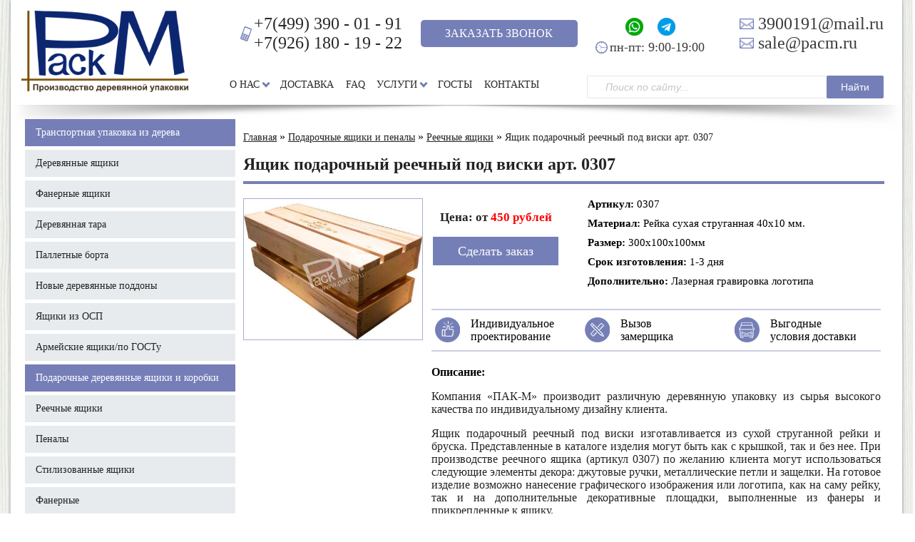

--- FILE ---
content_type: text/html; charset=UTF-8
request_url: https://www.pacm.ru/podarochnye_yaschiki/reechnye/yaschik_podarochnyj_reechnyj_pod_viski.html
body_size: 8294
content:
<!DOCTYPE html>
<html>
	<head>

		<base href="https://www.pacm.ru/" />
		<meta charset="utf-8">
		<meta http-equiv="content-type" content="text/html; charset=utf-8" />
		<!-- InstanceBeginEditable name="doctitle" -->
		<title>Ящик подарочный реечный под виски арт. 0307 — купить в Москве от компании «ПАК-М»</title>
		<meta name="description" content="Ящик подарочный реечный под виски арт. 0307 — заказать изготовление по цене производителя. Гарантии и высокое качество продукции, акции на оптовые покупки. Оставьте заявку на сайте или &#9742; +7 (499) 390-01-91." />
		<meta name="keywords" content="Ящик подарочный реечный под виски арт. 0307" />
		<!-- Open Graph --><meta property="og:title"               content="Ящик подарочный реечный под виски арт. 0307 — купить в Москве от компании «ПАК-М»" /><meta property="og:description"         content="Ящик подарочный реечный под виски арт. 0307 — заказать изготовление по цене производителя. Гарантии и высокое качество продукции, акции на оптовые покупки. Оставьте заявку на сайте или &#9742; +7 (499) 390-01-91." /><meta property="og:url"                 content="https://www.pacm.ru/podarochnye_yaschiki/reechnye/yaschik_podarochnyj_reechnyj_pod_viski.html" /><meta property="og:image"               content="https://www.pacm.ru/assets/img/logo.png" /><meta property="og:image:secure_url"    content="https://www.pacm.ru/assets/img/logo.png" /><meta property="og:site_name"           content="PacM" /><meta property="og:locale"              content="ru_RU" /><!-- /Open Graph -->
		
		
		<link rel="stylesheet" href="/assets/css/slick-theme.css">
		<link rel="stylesheet" href="/assets/css/slick.css">
		<link rel="stylesheet" href="/assets/css/style.css">
		<link rel="stylesheet" href="/assets/css/jquery.bxslider.css">
		<script src="//code.jquery.com/jquery-latest.min.js" type="text/javascript"></script>

		<script src="/assets/js/jquery.bxslider.js"></script> 
		<script src="/assets/js/slick.js"></script> 
		<script src="/assets/js/jquery.maskedinput.min.js" type="text/javascript"></script>
		<script src="/js/lazy.custom.js" type="text/javascript"></script>
		  <!--[if lt IE 9]> 
		   <script src="//html5shiv.googlecode.com/svn/trunk/html5.js"></script> 
		  <![endif]-->
		<script>
			$(document).ready(function(){
				$('.bxslider').bxSlider({
				  mode: 'fade',
				  controls: false,
				  auto: true,
				});
				$('.bxslider_cat').bxSlider({
				  mode: 'fade',
				  controls: false,
				  auto: true,
				  speed: 200,
				});
				$('.bxslider_recomend').bxSlider({
				  minSlides: 1,
				  maxSlides: 4,
				  slideWidth: 225,
				  infiniteLoop: true,
				  controls: true,
				  auto: true,
				  pager:false,
				});
				$('.rev-inner').slick({
				  infinite: true,
				  slidesToShow: 3,
				  slidesToScroll: 1,
				  autoplay: true,
  				  autoplaySpeed: 3000,
				});					
			});
		</script>
		<script type="text/javascript">
		  jQuery( function($){
		  $("#phone").mask("+7(999) 999-99-99");
		  });
		</script>

<link rel="icon" type="image/svg+xml" href="/favicon.svg">
	<link rel="stylesheet" type="text/css" href="/js/source/jquery.fancybox.css">
	<script type="text/javascript" src="/js/source/jquery.fancybox.js"></script>
	<script type="text/javascript" src="/js/source/jquery.fancybox.pack.js"></script>	

	<script type="text/javascript">
		jQuery(document).ready(function() {



			jQuery(".fancy").fancybox({
			   helpers: {
                overlay: {
                  locked: false
                }
            }

			//'scrolling' : 'none',
			//'padding' : '0'
			});

			jQuery("#popup").fancybox({
				'overlayShow': true,
				'titlePosition'		: 'inside',
				'transitionIn'		: 'none',
				'transitionOut'		: 'none',
				'href':'/include/form_vizov.php',
				'centerOnScroll' : true,
				'type': 'ajax',
				'scrolling': 'none',
	});
	jQuery("#popup1").fancybox({
				'overlayShow': true,
				'titlePosition'		: 'inside',
				'transitionIn'		: 'none',
				'transitionOut'		: 'none',
				'href':'/include/form_zvonok.php',
				'centerOnScroll' : true,
				'type': 'ajax',
				'scrolling': 'none',
	});
	$("#popup_form2").fancybox({ 
				'overlayShow': true, 
				'titlePosition'		: 'inside', 
				'transitionIn'		: 'none', 
				'transitionOut'		: 'none', 
                                'type' : 'ajax',
				'href':'/include/form_zakaz.php', 
				'centerOnScroll' : true, 
'afterShow': function(){
var id = $(this.element).attr('var_title');
 var customContent = "My custom content";
 $('#BoxName').val(id);
}
	}); 
	jQuery("#popup1").click(function(){
		ga('send', 'pageview', '/virtual/zakaz-zv/');
		yaCounter25187132.reachGoal('zakaz-zv');return true;
		console.log('zakaz-zv');
	});
	$(".perevertish.one").click(function(){
				$(location).attr('href','/podarochnye_yaschiki.html#catalogstart');

			});

		});
	</script>
<script>
  (function(i,s,o,g,r,a,m){i['GoogleAnalyticsObject']=r;i[r]=i[r]||function(){
  (i[r].q=i[r].q||[]).push(arguments)},i[r].l=1*new Date();a=s.createElement(o),
  m=s.getElementsByTagName(o)[0];a.async=1;a.src=g;m.parentNode.insertBefore(a,m)
  })(window,document,'script','//www.google-analytics.com/analytics.js','ga');

  ga('create', 'UA-51663672-1', 'pacm.ru');
  ga('send', 'pageview');

</script>
<!-- Yandex.Metrika counter -->
<script type="text/javascript" >
   (function(m,e,t,r,i,k,a){m[i]=m[i]||function(){(m[i].a=m[i].a||[]).push(arguments)};
   var z = null;m[i].l=1*new Date();
   for (var j = 0; j < document.scripts.length; j++) {if (document.scripts[j].src === r) { return; }}
   k=e.createElement(t),a=e.getElementsByTagName(t)[0],k.async=1,k.src=r,a.parentNode.insertBefore(k,a)})
   (window, document, "script", "https://mc.yandex.ru/metrika/tag.js", "ym");

   ym(25187132, "init", {
        clickmap:true,
        trackLinks:true,
        accurateTrackBounce:true,
        webvisor:true
   });
</script>
<noscript><div><img src="https://mc.yandex.ru/watch/25187132" style="position:absolute; left:-9999px;" alt="" /></div></noscript>
<!-- /Yandex.Metrika counter -->

<meta name='yandex-verification' content='63851e2d4bebf299' />
<meta name="google-site-verification" content="_PqrruuhMhrDkl2CTefX-ZOcKv-SMitIXv3RYVWRG40" />



<script type="text/javascript">
    jQuery(document).ready(function(){
 //alert(window.location.href);
    jQuery('.lm li a').each(function() {
		//alert(jQuery(this).attr('href'));
        if (jQuery.trim(jQuery(this).attr('href')) == window.location.href)
        {
            jQuery(this).parent().addClass('active-p');
        }
    });

 //alert(window.location.href);
    jQuery('.hd li a').each(function() {
		//alert(jQuery(this).attr('href'));
        if (jQuery.trim(jQuery(this).attr('href')) == window.location.href)
        {
            jQuery(this).parent().addClass('active-p');
        }
    });
	});
</script>
<script type="text/javascript" src="/ds-comf/ds-search/js/dssearch.js"></script>

<script type="text/javascript"> jQuery(function () { 
  jQuery('ul.lm li a').each(function () { 
    var location = window.location.href; 
    var link = this.href
    if(location == link) { 
      jQuery(this).parent().addClass('actives'); 
     }


   }); 
}); 
</script> 
<script type="text/javascript">  jQuery(function () { 
  jQuery('.hd li a').each(function () { 
     var location = window.location.href; 
     var link = this.href; 
	 if(location == link ) {  
		  jQuery('.lm li a').addClass('actives'); 
	 }

  }); 
}); 
</script> 
<script type="text/javascript">
//document.oncontextmenu = function (){return false};


</script>



	</head>
	<body>




		<div class="mainwrapper">
			<div class="header" itemscope itemtype="https://schema.org/WPHeader">
				<meta itemprop="headline" content="ООО ПАК-М">
				<meta itemprop="description" content="ООО ПАК-М">
				<div class="logo">
					<a href="/"></a>
				</div>
				<div class="menu_block">

					<div class="firstline">
						<div class="top_phones">
							<a href="tel:+74993900191" class="phone_i">+7(499) 390 - 01 - 91</a>
							<a href="tel:+79261801922" class="phone_w_i">+7(926) 180 - 19 - 22</a>
						</div>
						
						<div>
							<span class="pubtn" id="popup1">Заказать звонок</span>
						</div>
						<div>
						  	<div class="top_soc">
							  <a rel="nofollow" class="soc_l head_l" href="https://wa.me/79261801922"><img src="/image/whatsapp_6786556.png"></a>
							  <a rel="nofollow" class="soc_l head_l" href="https://t.me/+79296026822"><img src="/image/telegram_6786556.png"></a>
						  	</div>
							<p class="time" style="margin: 0px">пн-пт: 9:00-19:00</p>
						</div>
						<div class="mailhead"><a href="mailto:3900191@mail.ru" class="mail">3900191@mail.ru</a><a href="mailto:sale@pacm.ru" class="mail">sale@pacm.ru</a></div>
					</div>


					<div style="clear:both"></div>

					<div class="thirdline">
						<ul class="hd" itemscope itemtype="https://schema.org/SiteNavigationElement">
   	<li class="parent"> <a itemprop="url" href="/about.html">О Нас</a>
		<ul class="submenu_top">
			<li> <a itemprop="url" href="/about.html">О Компании</a></li>
			<li> <a itemprop="url" href="/izgotovlenie_i_proizvodstvo.html">Производство</a></li>
			<li> <a itemprop="url" href="/portfolio.html">Портфолио</a></li>
			<li> <a itemprop="url" href="/otzivi.html">Отзывы</a></li>
			<li> <a itemprop="url" href="/stati.html">Статьи</a></li>
			<li> <a itemprop="url" href="/akcii.html">Акции</a></li>
			<li> <a itemprop="url" href="/garantii.html">Гарантии</a></li>

			<!--<li> <a itemprop="url" href="#">Наши работы</a></li>-->
		</ul>
   	</li>
	<li> <a itemprop="url" href="/transport.html">Доставка</a></li>
   	<li> <a itemprop="url" href="/faq.html">FAQ</a></li>
   	<li class="parent"> <a itemprop="url" href="#">Услуги</a>
		<ul class="submenu_top">
			<li> <a itemprop="url" href="/lazernaya_gravirovka.html"> Лазерная гравировка</a></li>
			<li> <a itemprop="url" href="/transport.html">Доставка</a></li>
			<li> <a itemprop="url" href="/proektirovanie.html">Проектирование</a></li>
			<li> <a itemprop="url" href="/zashchitnaya-okraska-i-obrabotka-derevyannoj-tary.html">Окраска и обработка</a></li>
			<!-- li> <a itemprop="url" href="#">Упаковка/монтаж</a></li -->
		</ul>	       		
   	</li>
	<li> <a itemprop="url" href="/gost.html">ГОСТы</a></li>
	<li> <a itemprop="url" href="/kontacts.html">Контакты</a></li>
</ul>
					  <div class="top-search">
						  <form class="search_form" id="search" method="get" accept-charset="utf-8" action="/search.html">
							  <input type="text" class="search_input ds-search" data-dssearch-letters="2" data-dssearch-rows="6" placeholder="Поиск по сайту..." name="search"/>
							  <input type="submit" class="search_submit" value="Найти" id="submit" />
							  <div id="dsresultsearch"></div>
						  </form>
					  </div>						
					</div>
				</div>
				<div class="clear"></div>
			</div>
			<div class="maincontent">
				<div class="sidebar-pro" itemscope itemtype="https://schema.org/WPSideBar">
				<ul class="lm">
			      
			      <li class="main"><a href="/transportnaya_upakovka.html">Транспортная упаковка из дерева</a></li>
			      <li> <a href="/transportnaya_upakovka/derevyanniye_yashiky.html">Деревянные ящики</a></li>				  
			      <li> <a href="/transportnaya_upakovka/yaschiki_fanernye.html">Фанерные ящики</a></li>
			      <li> <a href="/transportnaya_upakovka/derevyannaya_tara.html">Деревянная тара</a></li>
			      <li> <a href="/transportnaya_upakovka/palletnye_borta.html">Паллетные борта</a></li>
			      <li> <a href="/transportnaya_upakovka/derevyannye_poddony.html">Новые деревянные поддоны</a></li>
			      <!--<li> <a href="/transportnaya_upakovka/po_gosty.html">Ящики по ГОСТу</a></li>-->
				  <li><a href="/transportnaya_upakovka/yashchiki-iz-osp.html">Ящики из ОСП</a></li>
			      <li><a href="/transportnaya_upakovka/voennye_yaschiki.html">Армейские ящики/по ГОСТу</a></li>
			      <li class="main"> <a href="/podarochnye_yaschiki.html">Подарочные деревянные ящики и коробки</a> </li>
			      <li> <a href="/podarochnye_yaschiki/reechnye.html">Реечные ящики</a></li>
			      <li> <a href="/podarochnye_yaschiki/penaly.html">Пеналы</a></li>
			      <li> <a href="/podarochnye_yaschiki/stilizovannyj.html">Стилизованные ящики</a></li>
			      <li> <a href="/podarochnye_yaschiki/fanernie.html">Фанерные</a></li>
			      <li> <a href="/podarochnye_yaschiki/korobki-iz-fanery.html">Фанерные коробочки</a></li>
			      <li class="main"> <a href="/lazernaya_gravirovka.html">Лазерная гравировка по дереву</a></li>
			      <li class="main"> <a href="/flower-boxes.html">Деревянные ящики и уличные кашпо под цветы</a></li>
			      <li class="main"> <a href="/decor.html">Элементы декора и мебель</a></li>

				
			    </ul>

				<div style="clear:both;"></div>

				<div class="sidebar-form-cont" style="border:1px solid transparent;box-sizing:border-box;margin-top:10px;">
					<div id="mask"></div>


				


				</div>
				
</div>
			<div class="catalog_wrapper" itemscope itemtype="http://schema.org/Product">
			<div id="breadcrumb" itemscope="" itemtype="http://schema.org/WebPage">
				<div itemprop="breadcrumb">
					
					<ul class="breadcrumb" itemscope itemtype="//schema.org/BreadcrumbList"><li itemprop="itemListElement" itemscope="" itemtype="//schema.org/ListItem"><a href="/" itemprop="item"><span itemprop="name">Главная</span></a><meta itemprop="position" content="1"></li>&nbsp;»&nbsp;<li itemprop="itemListElement" itemscope="" itemtype="//schema.org/ListItem"><a href="podarochnye_yaschiki.html" itemprop="item"><span itemprop="name">Подарочные ящики и пеналы</span></a><meta itemprop="position" content="2"></li>&nbsp;»&nbsp;<li itemprop="itemListElement" itemscope="" itemtype="//schema.org/ListItem"><a href="podarochnye_yaschiki/reechnye.html" itemprop="item"><span itemprop="name">Реечные ящики</span></a><meta itemprop="position" content="3"></li>&nbsp;»&nbsp;<li class="active" itemprop="itemListElement" itemscope="" itemtype="//schema.org/ListItem"><span itemprop="name">Ящик подарочный реечный под виски арт. 0307</span><meta itemprop="position" content="4"></li></ul>
				</div>
			</div>
			<h1 class="purple_h" itemprop="name">Ящик подарочный реечный под виски арт. 0307</h1>
			<div class="tovar-content">
				<div class="tovar-img">

<div class="tovar-pic-one" itemscope itemtype="http://schema.org/ImageObject">
<div class="bxslider_cats">

<div class="first-pic"><a href="/assets/components/phpthumbof/cache/0307.7d873a390062136676c29e852a2aea34108.jpg" class="fancy" rel="Ящик подарочный реечный под виски арт. 0307">
<div class="first-pic1"><img class="img2_3 lazy" src="/img/lazy.png" data-src="/assets/components/phpthumbof/cache/0307.9f7184067433bc3c73dfc2513b1411f9108.jpg" alt="Ящик подарочный реечный под виски арт. 0307" title="Ящик подарочный реечный под виски арт. 0307" itemprop="contentUrl"><img src="/img/lupa.png" class="zooms"/></div>
</a></div>






</div>
</div>

				</div>
				<div class="tovar-char">
					<div class="first-content">
					  <div class="price-block" itemprop="offers" itemscope itemtype="http://schema.org/Offer">
					  <p><span class="cena">Цена: от </span> <span class="costs"><span itemprop="price">450</span> рублей</span></p>
					  <span itemprop="priceCurrency" style="display: none;visibility: hidden;">RUB</span>
					  <div itemscope="" itemtype="http://schema.org/BuyAction" id="popup_form2" class="cat_order_btn_tovar" var_title="0307">Сделать заказ</div>

					  </div>
					  <div class="charact-block">
					  <div class="article"><span class="chars-bold">Артикул:</span> <span class="art">0307</span></div>
					  <div class="material"><span class="chars-bold">Материал:</span> Рейка сухая струганная 40х10 мм.</div>
					  <div class="material"><span class="chars-bold">Размер:</span> 300х100х100мм</div>
					  <div class="material"><span class="chars-bold">Срок изготовления:</span> 1-3 дня</div>
					  <div class="material"><span class="chars-bold">Дополнительно:</span> Лазерная гравировка логотипа</div>

					  </div>

					</div>
					<div class="horizont-line"><div class="lines"><img src="/img/icon_07_3613262.png" /><a href="https://www.pacm.ru/proektirovanie.html"><span class="preim">Индивидуальное<br/> проектирование</span></a></div><div class="lines vizov" id="popup"><img src="/img/icon_09_3613262.png" /><span class="preim">Вызов<br/> замерщика</span></div><a href="/transport.html"><div class="lines"><img src="/img/icon_11_3613262.png" /><span class="preim">Выгодные<br/> условия доставки</span></div></a></div>
					<div class="tovar-txt" itemprop="description">
						<div class="chars-bold">Описание:</div>
						<!--






<div class="opisanie"></div> <p>Компания «ПАК-М» производит различную деревянную упаковку из сырья высокого качества по индивидуальному дизайну клиента.</p>
<p>Ящик подарочный реечный под виски изготавливается из сухой струганной рейки и бруска. Представленные в каталоге изделия могут быть как с крышкой, так и без нее. При производстве реечного ящика (артикул 0307) по желанию клиента могут использоваться следующие элементы декора: джутовые ручки, металлические петли и защелки. На готовое изделие возможно нанесение графического изображения или логотипа, как на саму рейку, так и на дополнительные декоративные площадки, выполненные из фанеры и прикрепленные к ящику.</p>
<p>Ящик подарочный реечный под виски (артикул 0307) может быть укомплектован под заказ декоративной стружкой или бумагой. В готовом изделии также устанавливают внутренние ложементы при необходимости стабилизации сувениров.</p>
<p>Чтобы приобрести продукцию компании «ПАК-М», достаточно позвонить по телефону +7(499) 390-01-91 или оставить заказ через форму обратной связи, расположенную на сайте.</p>-->
						<p>Компания «ПАК-М» производит различную деревянную упаковку из сырья высокого качества по индивидуальному дизайну клиента.</p>
<p>Ящик подарочный реечный под виски изготавливается из сухой струганной рейки и бруска. Представленные в каталоге изделия могут быть как с крышкой, так и без нее. При производстве реечного ящика (артикул 0307) по желанию клиента могут использоваться следующие элементы декора: джутовые ручки, металлические петли и защелки. На готовое изделие возможно нанесение графического изображения или логотипа, как на саму рейку, так и на дополнительные декоративные площадки, выполненные из фанеры и прикрепленные к ящику.</p>
<p>Ящик подарочный реечный под виски (артикул 0307) может быть укомплектован под заказ декоративной стружкой или бумагой. В готовом изделии также устанавливают внутренние ложементы при необходимости стабилизации сувениров.</p>
<p>Чтобы приобрести продукцию компании «ПАК-М», достаточно позвонить по телефону +7(499) 390-01-91 или оставить заказ через форму обратной связи, расположенную на сайте.</p>


					</div>




				</div>

<div class="tovar_recomend">
	<div class="normal">Рекомендуемые товары</div>
	<div class="bxslider_recomend">
	  <a href="podarochnye_yaschiki/reechnye/reechnyj-fanernyj-yashchik-s-ruchkami-zashchelkoj-i-petlyami-0354.html"><div class="catalog_item">
<div class="img_prev_block">
<img class="img2 lazy" src="/img/lazy.png" data-src="/assets/components/phpthumbof/cache/0354_6743558.6666754dce00b926a2150f5e70224424108.jpg" alt="Реечный фанерный ящик с ручками, защелкой и петлями арт. 0354" title="Реечный фанерный ящик с ручками, защелкой и петлями арт. 0354">
</div>
<div class="info_prev_block">
<p class="norm bold">Реечный фанерный ящик с ручками, защелкой и петлями арт. 0354</p>
<div class="norm art"><div>Артикул:</div> <div>0354</div></div>
<div class="norm razm"><div class="chars-bold">Размер образца: </div><div>355х355х90 мм. (внутренний)</div></div>
<div class="norm mater"><div class="chars-bold">Материал: </div><div>Доска строганная 100х20 мм., 100х40 мм., из фанеры</div></div>
<div class="norm mater"><div class="chars-bold">Срок изготовления: </div><div>1-3 дня</div></div>
</div>
<p class="norm last cost"><span>Цена: от </span>

<span class="cost">1700 рублей</span></p>
<p id="popup_form2" class="cat_order_btn" var_title="0354">Сделать заказ</p>

</div> </a>



<a href="podarochnye_yaschiki/penaly/penal_fanerny_0376.html"><div class="catalog_item">
<div class="img_prev_block">
<img class="img2 lazy" src="/img/lazy.png" data-src="/assets/components/phpthumbof/cache/s84.6666754dce00b926a2150f5e70224424108.jpg" alt="Пенал фанерный арт. 0376" title="Пенал фанерный арт. 0376">
</div>
<div class="info_prev_block">
<p class="norm bold">Пенал фанерный арт. 0376</p>
<div class="norm art"><div>Артикул:</div> <div>0376</div></div>
<div class="norm razm"><div class="chars-bold">Размер образца: </div><div>300х300х100мм</div></div>
<div class="norm mater"><div class="chars-bold">Материал: </div><div>Фанера 10 мм, 5 мм.</div></div>
<div class="norm mater"><div class="chars-bold">Срок изготовления: </div><div>1-3 дня</div></div>
</div>
<p class="norm last cost"><span>Цена: от </span>

<span class="cost">700 рублей</span></p>
<p id="popup_form2" class="cat_order_btn" var_title="0376">Сделать заказ</p>

</div> </a>



<a href="podarochnye_yaschiki/stilizovannyj/yaschik_podarochnyj_dlya_instrumentov_0359.html"><div class="catalog_item">
<div class="img_prev_block">
<img class="img2 lazy" src="/img/lazy.png" data-src="/assets/components/phpthumbof/cache/Yashhik%20podarochnyj%20dlya%20instrumentov%20artikul%200359.6666754dce00b926a2150f5e70224424108.jpg" alt="Ящик подарочный для инструментов арт. 0359" title="Ящик подарочный для инструментов арт. 0359">
</div>
<div class="info_prev_block">
<p class="norm bold">Ящик подарочный для инструментов арт. 0359</p>
<div class="norm art"><div>Артикул:</div> <div>0359</div></div>
<div class="norm razm"><div class="chars-bold">Размер образца: </div><div>280х180х211мм</div></div>
<div class="norm mater"><div class="chars-bold">Материал: </div><div>Фанера березовая </div></div>
<div class="norm mater"><div class="chars-bold">Срок изготовления: </div><div>1-3 дня</div></div>
</div>
<p class="norm cost"><span>Цена: от </span>

<span class="cost">990 рублей</span></p>
<p id="popup_form2" class="cat_order_btn" var_title="0359">Сделать заказ</p>

</div> </a>



<a href="podarochnye_yaschiki/reechnye/yaschik_podarochny_reechny_bez_kryshky.html"><div class="catalog_item">
<div class="img_prev_block">
<img class="img2 lazy" src="/img/lazy.png" data-src="/assets/components/phpthumbof/cache/0308.dac381750386d673b033421acb94e4c9108.gif" alt="Ящик подарочный реечный без крышки арт. 0308" title="Ящик подарочный реечный без крышки арт. 0308">
</div>
<div class="info_prev_block">
<p class="norm bold">Ящик подарочный реечный без крышки арт. 0308</p>
<div class="norm art"><div>Артикул:</div> <div>0308</div></div>
<div class="norm razm"><div class="chars-bold">Размер образца: </div><div>300х220х160мм</div></div>
<div class="norm mater"><div class="chars-bold">Материал: </div><div>Рейка сухая струганная 40х10 мм.</div></div>
<div class="norm mater"><div class="chars-bold">Срок изготовления: </div><div>1-3 дня</div></div>
</div>
<p class="norm last cost"><span>Цена: от </span>

<span class="cost">435 рублей</span></p>
<p id="popup_form2" class="cat_order_btn" var_title="0308">Сделать заказ</p>

</div> </a>



<a href="podarochnye_yaschiki/stilizovannyj/yaschik_fanerny_0388.html"><div class="catalog_item">
<div class="img_prev_block">
<img class="img2 lazy" src="/img/lazy.png" data-src="/assets/components/phpthumbof/cache/s96(1).6666754dce00b926a2150f5e70224424108.jpg" alt="Ящик фанерный арт. 0388" title="Ящик фанерный арт. 0388">
</div>
<div class="info_prev_block">
<p class="norm bold">Ящик фанерный арт. 0388</p>
<div class="norm art"><div>Артикул:</div> <div>0388</div></div>
<div class="norm razm"><div class="chars-bold">Размер образца: </div><div>550х250х160мм </div></div>
<div class="norm mater"><div class="chars-bold">Материал: </div><div>Фанера 10 мм.</div></div>
<div class="norm mater"><div class="chars-bold">Срок изготовления: </div><div>1-3 дня</div></div>
</div>
<p class="norm cost"><span>Цена: от </span>

<span class="cost">850 рублей</span></p>
<p id="popup_form2" class="cat_order_btn" var_title="0388">Сделать заказ</p>

</div> </a>



<a href="podarochnye_yaschiki/stilizovannyj/minitransportirovochnyj_podarochnyj_yaschik_0357.html"><div class="catalog_item">
<div class="img_prev_block">
<img class="img2 lazy" src="/img/lazy.png" data-src="/assets/components/phpthumbof/cache/Mini-transportirovochnyj%20podarochnyj%20yashhik%20artikul%200357.6666754dce00b926a2150f5e70224424108.jpg" alt="Мини-транспортировочный подарочный ящик арт. 0357" title="Мини-транспортировочный подарочный ящик арт. 0357">
</div>
<div class="info_prev_block">
<p class="norm bold">Мини-транспортировочный подарочный ящик арт. 0357</p>
<div class="norm art"><div>Артикул:</div> <div>0357</div></div>
<div class="norm razm"><div class="chars-bold">Размер образца: </div><div>100х100х100мм (внутренний)</div></div>
<div class="norm mater"><div class="chars-bold">Материал: </div><div>Фанера березовая, каркас из струганного сухого бруска </div></div>
<div class="norm mater"><div class="chars-bold">Срок изготовления: </div><div>1-3 дня</div></div>
</div>
<p class="norm last cost"><span>Цена: от </span>

<span class="cost">650 рублей</span></p>
<p id="popup_form2" class="cat_order_btn" var_title="0357">Сделать заказ</p>

</div> </a>



<a href="podarochnye_yaschiki/penaly/penal_fanernyj_artikul_0344.html"><div class="catalog_item">
<div class="img_prev_block">
<img class="img2 lazy" src="/img/lazy.png" data-src="/assets/components/phpthumbof/cache/Penal%20fanernyj%20artikul%200344.6666754dce00b926a2150f5e70224424108.jpg" alt="Пенал фанерный арт. 0344" title="Пенал фанерный арт. 0344">
</div>
<div class="info_prev_block">
<p class="norm bold">Пенал фанерный арт. 0344</p>
<div class="norm art"><div>Артикул:</div> <div>0344</div></div>
<div class="norm razm"><div class="chars-bold">Размер образца: </div><div>370х370х90мм (внутренний)</div></div>
<div class="norm mater"><div class="chars-bold">Материал: </div><div>Фанера березовая </div></div>
<div class="norm mater"><div class="chars-bold">Срок изготовления: </div><div>1-3 дня</div></div>
</div>
<p class="norm last cost"><span>Цена: от </span>

<span class="cost">770 рублей</span></p>
<p id="popup_form2" class="cat_order_btn" var_title="0344">Сделать заказ</p>

</div> </a>



<a href="podarochnye_yaschiki/stilizovannyj/bez-krishki.html"><div class="catalog_item">
<div class="img_prev_block">
<img class="img2 lazy" src="/img/lazy.png" data-src="/assets/components/phpthumbof/cache/0302.6666754dce00b926a2150f5e70224424108.jpg" alt="Ящик деревянный без крышки арт. 0302" title="Ящик деревянный без крышки арт. 0302">
</div>
<div class="info_prev_block">
<p class="norm bold">Ящик деревянный без крышки арт. 0302</p>
<div class="norm art"><div>Артикул:</div> <div>0302</div></div>
<div class="norm razm"><div class="chars-bold">Размер образца: </div><div>200х150х80мм</div></div>
<div class="norm mater"><div class="chars-bold">Материал: </div><div>Рейка сухая струганная 80х10 мм.</div></div>
<div class="norm mater"><div class="chars-bold">Срок изготовления: </div><div>1-3 дня</div></div>
</div>
<p class="norm cost"><span>Цена: от </span>

<span class="cost">370 рублей</span></p>
<p id="popup_form2" class="cat_order_btn" var_title="0302">Сделать заказ</p>

</div> </a>



<a href="podarochnye_yaschiki/reechnye/yaschik-reechnii-0371.html"><div class="catalog_item">
<div class="img_prev_block">
<img class="img2 lazy" src="/img/lazy.png" data-src="/assets/components/phpthumbof/cache/Yashhik%20reechnyj%20artikul%200371.6666754dce00b926a2150f5e70224424108.jpg" alt="Ящик реечный арт. 0371" title="Ящик реечный арт. 0371">
</div>
<div class="info_prev_block">
<p class="norm bold">Ящик реечный арт. 0371</p>
<div class="norm art"><div>Артикул:</div> <div>0371</div></div>
<div class="norm razm"><div class="chars-bold">Размер образца: </div><div>300х300х150мм (внутренний)</div></div>
<div class="norm mater"><div class="chars-bold">Материал: </div><div>Рейка сухая струганая.</div></div>
<div class="norm mater"><div class="chars-bold">Срок изготовления: </div><div>1-3 дня</div></div>
</div>
<p class="norm cost"><span>Цена: от </span>

<span class="cost">750 рублей</span></p>
<p id="popup_form2" class="cat_order_btn" var_title="0371">Сделать заказ</p>

</div> </a>



<a href="podarochnye_yaschiki/fanernie/fanernjj.html"><div class="catalog_item">
<div class="img_prev_block">
<img class="img2 lazy" src="/img/lazy.png" data-src="/assets/components/phpthumbof/cache/0322.6666754dce00b926a2150f5e70224424108.jpg" alt="Ящик подарочный фанерный арт. 0322" title="Ящик подарочный фанерный арт. 0322">
</div>
<div class="info_prev_block">
<p class="norm bold">Ящик подарочный фанерный арт. 0322</p>
<div class="norm art"><div>Артикул:</div> <div>0322</div></div>
<div class="norm razm"><div class="chars-bold">Размер образца: </div><div>300х200х300мм</div></div>
<div class="norm mater"><div class="chars-bold">Материал: </div><div>Фанера 5 мм., брусок сухой струганный 30х30 мм., декоративный уголок, джутовые ручки.</div></div>
<div class="norm mater"><div class="chars-bold">Срок изготовления: </div><div>1-3 дня</div></div>
</div>
<p class="norm last cost"><span>Цена: от </span>

<span class="cost">1890 рублей</span></p>
<p id="popup_form2" class="cat_order_btn" var_title="0322">Сделать заказ</p>

</div> </a>



	</div>
</div>



			</div>



			</div>
			<div class="clear"></div>
			</div>
		</div>
		<div class="footer" itemscope itemtype="https://schema.org/WPFooter">
			<div class="left">
				<div class="phone_i">
					<a href="tel:+74993900191" class="phone_w_i">+7(499) 390 - 01 - 91</a>
					<a href="tel:+79261801922" class="phone_w_i">+7(926) 180 - 19 - 22</a>
				</div>
				<p class="geo2 top">г. Москва, Черёмушкинский пр-д, д. 5</p>
				<p class="time">пн-пт: 9:00-19:00</p>
				<p><a href="mailto:3900191@mail.ru" class="mail">3900191@mail.ru</a></p>
				<p><a href="mailto:sale@pacm.ru" class="mail">sale@pacm.ru</a></p>
			</div>
			<div class="right">
				<ul class="hd" itemscope itemtype="https://schema.org/SiteNavigationElement">
   	<li class="parent"> <a itemprop="url" href="/about.html">О Нас</a>
		<ul class="submenu_top">
			<li> <a itemprop="url" href="/about.html">О Компании</a></li>
			<li> <a itemprop="url" href="/izgotovlenie_i_proizvodstvo.html">Производство</a></li>
			<li> <a itemprop="url" href="/portfolio.html">Портфолио</a></li>
			<li> <a itemprop="url" href="/otzivi.html">Отзывы</a></li>
			<li> <a itemprop="url" href="/stati.html">Статьи</a></li>
			<li> <a itemprop="url" href="/akcii.html">Акции</a></li>
			<li> <a itemprop="url" href="/garantii.html">Гарантии</a></li>

			<!--<li> <a itemprop="url" href="#">Наши работы</a></li>-->
		</ul>
   	</li>
	<li> <a itemprop="url" href="/transport.html">Доставка</a></li>
   	<li> <a itemprop="url" href="/faq.html">FAQ</a></li>
   	<li class="parent"> <a itemprop="url" href="#">Услуги</a>
		<ul class="submenu_top">
			<li> <a itemprop="url" href="/lazernaya_gravirovka.html"> Лазерная гравировка</a></li>
			<li> <a itemprop="url" href="/transport.html">Доставка</a></li>
			<li> <a itemprop="url" href="/proektirovanie.html">Проектирование</a></li>
			<li> <a itemprop="url" href="/zashchitnaya-okraska-i-obrabotka-derevyannoj-tary.html">Окраска и обработка</a></li>
			<!-- li> <a itemprop="url" href="#">Упаковка/монтаж</a></li -->
		</ul>	       		
   	</li>
	<li> <a itemprop="url" href="/gost.html">ГОСТы</a></li>
	<li> <a itemprop="url" href="/kontacts.html">Контакты</a></li>
</ul>
			  <div class="bl1">
				<ul>
				  <li> <a href="/transportnaya_upakovka/yaschiki_fanernye.html">Фанерные ящики</a></li>
				  <li> <a href="/transportnaya_upakovka/derevyannaya_tara.html">Деревянная тара</a></li>
				  <li> <a href="/podarochnye_yaschiki.html"> Подарочные ящики и пеналы </a> </li>
				  <li> <a href="/transportnaya_upakovka/voennye_yaschiki.html"> Военные ящики</a></li>
				</ul>
			  </div>
			  <div class="bl2">
				<ul>
				  <li> <a href="/transportnaya_upakovka.html">Транспортная упаковка</a></li>
				  <li> <a href="/lazernaya_gravirovka.html"> Лазерная гравировка</a></li>
				  <li> <a href="/flower-boxes.html"> Ящики/кашпо под цветы</a></li>
				  <li> <a href="/decor.html"> Элементы декора и мебель</a></li>
				</ul>
				
			  </div>
			  <div class="bl3">
				<ul>
				  <li> <a href="/transportnaya_upakovka/palletnye_borta.html"> Паллетные борта</a></li>
				  <li> <a href="/transportnaya_upakovka/derevyannye_poddony.html"> Новые деревянные поддоны</a></li>
				</ul>
			  </div>
			  <div class="bl4">
			  	<div>ИНН: 7727718446</div>
			  	<div>ОГРН: 1107746392500</div>
				<div class='mesblock'><a rel="nofollow" href="https://wa.me/79261801922"><img src="/image/whatsapp_6786556.png"> <p>WhatsApp</p></a></div>
				<div class='mesblock'><a rel="nofollow" href="https://t.me/+79296026822"><img src="/image/telegram_6786556.png"> <p>Telegram</p></a></div>			
			  </div>
				<div class="bl5">
					<span class="pubtn" id="popup1">Заказать звонок</span>
					<span class="pubtn" id="popup">Вызов замерщика</span>
				   <meta itemprop="copyrightYear" content="2026">
				   <meta itemprop="copyrightHolder" content="ООО ПАК-М">					
					<span class="copyright">&copy; 2026 г. ООО "ПАК-М"</span>
					<div><a style="display:block;"  rel="nofollow" href="https://demis.ru/"><img alt="Компания Demis Group" src="/image/demisimg.png"></a></div>
				</div>
			</div>
			<div class="clear"></div>
			<div class="left"><p style="margin-top: -10px;">
				<p><a href="rekvizity.html">Реквизиты</a></p>
				<p><a href="map.html">Карта сайта</a></p>
			</div>
			<div class="left"><p style="margin-top: -25px;"><iframe src="https://yandex.ru/sprav/widget/rating-badge/1885323176?type=rating" width="150" height="50" frameborder="0"></iframe></div>
			<div class="left" style="width: 280px;margin-top: 5px;"><p><a href="/policy-personal-data.html">Политика обработки персональных данных</a></p></div>
			<div class="clear"></div>
		</div>

<!--OTHER_JS-->
<script type="text/javascript" src="/assets/js/other.js"></script> 


                    <div class="popup_block openbox"><span class="closess"></span>
					<div class="myboxes"></div>

					</div>

	<script type="text/javascript" src="/d-goals.js"></script>

	<script type="text/javascript" src="/ds-comf/ds-search/js/dssearch.js"></script>
	<script type="text/javascript" src="/ds-comf/ds-form/js/dsforms.js"></script>
	 
<a href="#" class="scrollup">Наверх</a>

<script>
$(document).ready(function(){
  $(".search-toggler").click(function(){
	$(this).toggleClass("open-search");
    $(this).parent(".secondline").find(".search-hidden").toggle();
  });
});
</script>
<script type="application/ld+json"> {
    "@context": "http://schema.org",
    "@type": "WebSite",
    "url": "https://www.pacm.ru/",
    "potentialAction": {
    "@type": "SearchAction",
    "target": "https://www.pacm.ru/search.html?search={search_term_string}",
    "query-input": "required name=search_term_string"
    }
} </script>
	</body>
</html>

--- FILE ---
content_type: text/css
request_url: https://www.pacm.ru/assets/css/style.css
body_size: 10858
content:
body {
	font-family: Calibri;
	background: url(../img/background.png);
	margin: 0px;
}

@font-face {
    font-family: Calibri;
    src: url(../fonts/Calibri.ttf);
   }

img {
	pointer-events: none;
}

.mainwrapper {
	background-color:  #ffffff;
	box-shadow: 0px 0px 5px 0px rgba(0, 0, 0, 0.35);
	width: 1250px;
	margin: 0 auto;

}

.header {
	height: 132px;
	/*padding-left: 25px;*/

    padding-left: 15px;
    padding-top: 15px;
    padding-right: 25px;
}

.logo {
	width: 260px;
	height: 114px;
    /*float: left;*/
    display: inline-block;
    vertical-align: top;
}

.logo a {
	display: block;
	background: url(../img/logo.png) no-repeat;
	width: 260px;
	height: 114px;
	background-size: contain;
}

.menu_block {
	padding-left: 20px;
	/*float: left;*/
	/*float: right;*/

    display: inline-block;
    vertical-align: top;
}

.clear {
	clear: both;
}

.phone_i {
	padding-left: 20px;
	color:  #282828;
	font-size: 24px;
	font-weight: 400;
	text-decoration: none;
}
.footer .phone_i {background-position: left 5px;}
.phone_w_i {
	padding-left: 20px;
	color:  #282828;
	font-size: 24px;
	font-weight: 400;
	text-decoration: none;
}

.footer .phone_w_i {
    padding-left: 0;
    margin-bottom: 5px;
    display: inline-block;
}


.mail {
	color:  #3a3a3a;
    font-size: 18px;
    font-weight: 700;
    background: url(../img/mail.png) 0% 50% no-repeat;
    padding-left: 20px;
    text-decoration: none;
    margin-left: 25px;
}
.mail:hover{
    text-decoration: underline;	
}
.header .mail {
    font-weight: initial;
    margin-left: 0;
	font-size: 18px;
}
.footer .mail{margin-left: 0;font-size: 14px;font-weight: 400;}

.time {
	color:  #3a3a3a;
	font-size: 14px;
	font-weight: 400;
	background: url(../img/time.png) 0% 50% no-repeat;
	padding-left: 20px;
	margin-left: 15px;
    padding-bottom: 2px;
    padding-top: 2px;
}

.header .time{
    font-size: 18px;
    font-weight: initial;
    margin-left: 20px;
}
.secondline {
    margin-top: 25px;
}

.pubtn {
	background-color:  #757fb7;
	width: 190px;
	height: 32px;
	text-align: center;
	line-height: 32px;
	color:  #ffffff;
	font-size: 16px;
	font-weight: 400;
	text-transform: uppercase;
	display: inline-block;
	zoom:1;
	*display: inline;
	cursor: pointer;
}
.pubtn:hover {
	background-color: #3f4a8a;
}

.pubtn:last-child {
	margin-left: 1px;
}


.header .pubtn {
    width: 190px;
    border-radius: 5px;
        float: right;
}

.header #popup1{
        margin-left: 35px;
}


.search_input {
    border: 1px #e6e6e6 solid;
    background-color:  #ffffff;
    width: 325px;
    height: 28px;
    margin-left: 10px;
    padding-right: 84px;
    padding-left: 5px;
    border-radius: 0 8px 8px 0;
}

.search_input::-webkit-input-placeholder {
	color:  #c4c4c4;
	font-size: 14px;
	font-style: italic;
	padding-left: 20px;
}

.search_input::-moz-placeholder {
	color:  #c4c4c4;
	font-size: 14px;
	font-style: italic;
	padding-left: 20px;
}

.search_input:-moz-placeholder {
	color:  #c4c4c4;
	font-size: 14px;
	font-style: italic;
	padding-left: 20px;
}

.search_input:-ms-input-placeholder {
	color:  #c4c4c4;
	font-size: 14px;
	font-style: italic;
	padding-left: 20px;
}

.search_submit {
    background-color: #757fb7;
    width: 80px;
    height: 32px;
    border: none;
    color: #ffffff;
    font-size: 14px;
    border-radius: 2px;
    position: absolute;
    top: 0;
    right: 0px;
}
.search_submit:hover {
	background-color: #3f4a8a;
	cursor: pointer;
}

.search_form {
	display: inline-block;
	zoom:1;
	*display: inline;
	float: right;
    margin-top: -3px;
    position: relative;
}

.thirdline {
	margin-top: 20px;
}


ul.hd {
	margin: 0px;
	padding: 0px;
	list-style-type: none;
}

ul.hd li {
	float: left;
	margin-left: 25px;
}

ul.hd li:first-child {
    margin-left: 20px;
}

ul.hd li:hover:not(.actives) > a {
	color:  #757fb7;
}

ul.hd li a {
	color:  #282828;
	font-size: 14px;
	font-weight: 700;
	text-decoration: none;
	text-transform: uppercase;
}
ul.hd li.actives > a {
	color:  #fff;
}

ul.hd li.active-p a {
	color:  #757fb7;
}

.header ul.hd{
 display: flex;
 width: 450px;
}


.header ul.hd li {
    flex-grow: 1;
    margin-left: initial;
    text-align: center;
}
.header ul.hd > li{
	position: relative;
}
.header ul.hd li a{
    font-weight: initial;
    padding: 0px;
    margin:  0px;
}


.footer ul.hd{
 display: flex;
}


.footer ul.hd li {
    flex-grow: 1;
    margin-left: initial;
    text-align: center;
}

.footer ul.hd li a{
    font-weight: initial;
    padding: 0px;
    margin:  0px;
}


.maincontent {
	background: url(../img/shadow.png) no-repeat;
	padding: 20px 25px 20px 20px;
}

ul.lm {
    list-style-type: none;
    margin: 0;
    padding: 0;
    //margin-left: 25px;
    margin-right: 20px;
    width: 286px;
    float: left;
}

ul.lm li {
    background-color: #eef0ea;
    width: 265px;
    height: auto;
    border-left: 6px #757fb7 solid;
    line-height: 18px;
    padding: 10px 15px;
    margin-bottom: 5px;
}

ul.lm li:hover, ul.lm li:hover a, ul.lm li.active-p {
    background: #757fb7;
    color: #fff;
}

ul.lm li:last-child {
    margin-bottom: 0px;
}

ul.lm li a {
    color: #232323;
    font-size: 16px;
    font-weight: 400;
    text-decoration: none;
    display: block;
}
ul.lm li.actives a {
    color: #fff;
}
ul.lm li.actives {
	background-color: #b7bbde!important;
}

ul.lm li a:hover, ul.lm li.active-p a {
	color: #ffffff;
}

.small_banners {
	float: left;
	margin-right: 20px;
	height: 143px
}

.small_banners:hover {
    box-shadow: 0 0 20px rgb(117,127,183);
	cursor: pointer;
}

.small_banners.last, .work_items.last, .why_item.last {
	margin-right: 0px;
}

.small_banners:last-child {
	margin-right: 0px;
}

.small_banners img {
    border: 1px #A59F9F solid;
    width: 284px;
}

.slide {
	background: url(../img/slider-back.png) no-repeat;
	width: 894px;
	height: 394px;
}

.slider_block {
	width: 895px;
    height: 395px;
    float: left;
    margin-top: 14px;
}

.slide .inner {
	width: 874px;
    height: 334px;
    padding-top: 60px;
    padding-left: 20px;
}

p.slide_heading {
	color: #282828;
    font-size: 34px; /* 36px*/
    font-weight: 700;
    text-transform: uppercase;
	/* width: 401px; */
}

p.slide_text {
    color: #282828;
    font-size: 18px;
    font-weight: 400;
    width: 401px;
    margin-top: -20px;
}

.slide .inner a.sliderbtn {
	background-color: #757fb7;
    width: 190px;
    height: 32px;
    text-align: center;
    line-height: 32px;
    color: #ffffff;
    font-size: 16px;
    font-weight: 400;
    text-transform: uppercase;
    display: inline-block;
    zoom: 1;
    cursor: pointer;
    text-decoration: none;
}

.slide .inner a.sliderbtn:hover {
    background-color: #3f4a8a;
}

.purple_h, .purple_h h1 {
	color:  #232323;
	font-size: 24px;
	font-weight: 700;
	border-bottom: 4px #757fb7 solid;
	padding-bottom: 10px;
}
.purple_h h1{
	border:none;
}
.purple_y {
	color:  #232323;
	font-size: 24px;
	font-weight: 700;
	border-bottom: 4px #fff500 solid;
	padding-bottom: 10px;
}

.work_items {
    width: 224px;
    text-align: center;
    float: left;
    margin-right: 20px;
    //margin-bottom: 15px;
    height: 165px;
}

.work_items:hover {
    box-shadow: 0 0 20px rgb(117,127,183);
    cursor: pointer;
}

.work_items img {
	border: 1px solid #dfdfdf;
}

.work_items a {
	color:  #757fb7;
	font-size: 16px;
	font-weight: 400;
	position: relative;
}

.work_items a span {
    display: block;
    position: absolute;
    width: 222px;
    margin-left: 1px;
    bottom: 5px;
    left: 0;
   /* background: rgba(0,0,0,0.2);*/
    background: rgba(117,126,183,0.8);
    color: white;
    line-height: 40px;
    height: 40px;
}

.work_items a span.tall {
	line-height: 15px;
    padding-top: 5px;
    height: 35px;
}

.other_prod {
    position: relative;
}

.other_prod > p {
	float: left;
	width: 800px;
	margin-top: 0px;
	color:  #232323;
	font-size: 16px;
	font-weight: 400;
	text-align: justify;
}

.other_prod > img {
	float: right;
    position: absolute;
    top: 0;
    right: 0;
}

.normal {
	color:  #232323;
	font-size: 24px;
	font-weight: 700;
}

.why_item {
	width: 283px;
	text-align: center;
	float: left;
	margin-right: 24px;
}

.why_item p {
	color:  #000;
	font-size: 14px;
	font-weight: 400;
	text-align: center;
}

.callback {
	width:100%;
	height:93px;
	background: url(../img/callback_back.png) no-repeat;
	position: relative;
	display: none;
}

.callback .text {
	color:  #232323;
	font-size: 24px;
	font-weight: 400;
    position: absolute;
    left: 310px;
    top: 35px;
}

.callback .btn {
	background-color:  #757fb7;
	width: 274px;
	height: 44px;
	color:  #ffffff;
	font-size: 18px;
	font-weight: 400;
	text-align: center;
	text-transform: uppercase;
	line-height: 44px;
	position: absolute;
	right: 175px;
    top: 23px;
}

.callback .btn:hover {
    background-color: #3f4a8a;
    cursor: pointer;
}
.callback.cat{
	background: url(/image/concult_back.png) no-repeat;
	margin: 5px 0;
}
.callback.cat .text{
    font-size: 18px;
    left: 261px;
}
.callback.cat .btn{
    right: 35px;
}
.footer {
    width: 1220px;
    margin: 0 auto;
    padding: 0 25px;
    padding-top: 15px;
    padding-right: 5px;
}

.footer .left {
	width: 250px;
	margin-right: 25px;
	float: left;
}

.footer .left p {
	color:  #232323;
	font-size: 14px;
	font-weight: 400;
	margin-top: 0px;
}
.footer .left p.time{margin-left: 0;}
.footer .right {
	width: 940px;
	float: right;
}

.footer .copyright {
	text-align: center;
	color:  #232323;
	font-size: 14px;
	font-weight: 400;
	margin-top: 15px;
    display: inline-block;
}

.footer .tels {
	margin-top: 45px;
}

.footer .spacer {
    width: 15px;
    display: inline-block;
    zoom: 1;
    *display: inline;
}

ul.B_crumbBox {
    margin: 0px;
    padding: 0px;
}

#breadcrumb ul li {
    list-style: none;
    display: inline;
}

#breadcrumb ul li a {
	color:  #232323;
	font-size: 14px;
	font-weight: 400;
	text-decoration: none;
}

#breadcrumb ul li a:hover {
	text-decoration: underline;
}

.B_lastCrumb {
	color:  #232323;
	font-size: 14px;
	font-weight: 400;
}

.catalog_wrapper {
    float: left;
    width: 899px;
}

.catalog_wrapper p {
	color:  #232323;
	font-size: 16px;
	font-weight: 400;
	text-align: justify;
}

.catalog_wrapper ul {
	list-style-type: none;
}

.catalog_wrapper ul li {
	color:  #232323;
	font-size: 16px;
	font-weight: 400;
	text-align: justify;
}

.catalog_wrapper p.subhead {
	font-weight: 700;
	font-size: 18px;
}

.catalog_wrapper .catalog_item, .catalog_wrapper .catalog_item2 {
	border: 1px #cdcdcd solid;
	background-color:  #ffffff;
	width: 290px;
	//height: 381px;
	float: left;
	margin-right: 4px;
	margin-bottom: 5px;
	position: relative;
	//min-height: 450px;
	padding-top: 5px;
	width: 218px;
	height: 410px;
	background-color: white;
	border: 1px solid #cdcdcd;
}

.catalog_wrapper .catalog_item2 {
	min-height: 450px;
}

.catalog_item .scndimg,.catalog_item2 .scndimg{
	//position: absolute;
    //right: 0;
    //top: 40px;
    display: inline;
    height: 142px;
}

.catalog_item p.head, .catalog_item2 p.head {
	color:  #232323;
	font-size: 18px;
	font-weight: 700;
	text-align: center;
}

.catalog_item .norm, .catalog_item2 p.norm, .popup_block p.norm{
	color:  #232323!important;
	font-size: 14px!important;
	font-weight: 400!important;
	margin: 0px!important;
	padding-left: 15px!important;
	padding-right: 15px!important;
	text-align: left!important;
}

.catalog_item .norm.bold {
    font-weight: normal; !important;
    margin-top: 5px !important;
    font-size: 18px!important;
}

.catalog_item .norm.last, .catalog_item2 p.norm.last, .popup_block p.norm.last{
	margin-bottom: 25px;
}



.catalog_item .norm span, .catalog_item2 p.norm span {
	//color:  #717171;
}

.catalog_item .norm span.cost, .catalog_item2 p.norm span.cost, .popup_block p.norm span.cost{
	color:  #E9002C;
	font-size: 16px;
	font-weight: 700;
}

.catalog_item .cat_order_btn, .catalog_item2 .cat_order_btn, .popup_block .cat_order_btn{
    background-color: #757fb7;
    width: 100%;
    height: 30px;
    color: #ffffff;
    font-size: 14px;
    font-weight: 400;
    text-align: center;
    line-height: 28px;
    margin-bottom: 15px;
    cursor: pointer;
    position: absolute;
    bottom: -15px;
    left: 0;
    padding: 3px 0 0 0;
    text-transform: uppercase;
}

.catalog_item .cat_order_btn:hover, .catalog_item2 .cat_order_btn:hover, .popup_block .cat_order_btn:hover{
	background-color:  #3f4a8a;
	text-decoration: underline;
}


.catalog_item2 .img2 {
	margin: 0 auto;
    display: block;
}

.paging ul.pageList li a.active, .paging ul.pageList li a:hover {
    border-radius: 8px;
    border-width: 1px;
    border-color: #757fb7;
    border-style: solid;
    width: 27px;
    height: 27px;
    color: #757fb7;
    font-size: 22px;
}

.paging ul.pageList li {
    margin-left: 10px;
    display: inline-block;
}

.paging ul.pageList li a {
	color:  #373737;
	font-size: 18px;
	font-weight: 400;
	text-decoration: none;
	line-height: 29px;
	width: 29px;
    height: 29px;
    display: block;
    text-align: center;
}

.paging ul.pageList {
    padding: 0px;
    margin: 0px;
    margin-top: 25px;
}

.paging {
    text-align: center;
}

.pagecountnav {
    margin-bottom: 15px;
    text-align: right;
	height: 35px;
}

.pagecountnav a {
	display: inline-block;
	zoom: 1;
	*display: inline;
	color:  #373737;
	font-size: 18px;
	font-weight: 400;
	text-decoration: none;
	width:29px;
	height: 29px;
	line-height: 29px;
	margin-left: 10px;
	text-align: center;
	border-radius: 50%;
}

.pagecountnav a:hover, .pagecountnav a.current {
	box-shadow: 0 0 20px rgb(117,127,183);
	background: rgb(117,127,183);
	color: #ffffff;
}

@media screen and (max-width: 1024px) {
    ul.hd li {
    margin-left: 25px!important;
}
   }

.data-error {
    border: 1px solid red!important;
}

.form_title {
	color:  #373636;
	font-size: 24px;
	font-weight: 400;
	line-height: 34.01px;
	text-align: center;
}

span.label1, span.label2, span.label3 {
  color:  #373636;
  font-size: 17px;
  font-weight: 400;
  line-height: 34.01px;
}

#feedback input {
  border-style: solid;
  border-width: 1px;
  border-color:  #ebebeb;
  box-sizing: border-box;
  background-color:  #ffffff;
  width: 100%;
  height: 31px;
}

#feedback textarea {
  border-style: solid;
  border-width: 1px;
  border-color:  #ebebeb;
  box-sizing: border-box;
  background-color:  #ffffff;
  width: 276px;
  height: 127px;
}
.vizov-zamer textarea{
    width: 278px!important;
    height: 85px!important;
}

#feedback input.btn {
    background-color: #757fb7;
    width: 140px;
    height: 28px;
    border: none;
    color: #ffffff;
    font-size: 17px;
    font-weight: 400;
    text-transform: capitalize;
	float: right;
    margin-top: 4px;
}
ul li.actives {
  background: #757fb7;
}
.forms {
  float: right;
  margin: -30px 0 0 0;
}

.contactsleft {
				width: 438px;
				float: left;
				margin-right: 20px;
			}
			.contactsright {
				width: 438px;
				float: right;
			}
			.zag {
				background-color:  #eef0ea;
				width: 408px;
				height: 39px;
				color:  #232323;
				font-size: 18px;
				font-weight: 700;
				line-height: 20px;
				text-align: left;
				padding-left: 30px;
				line-height: 39px;
			}
			.contactsleft p, .contactsright p {
				margin: 5px 0px;
				text-align: left;
			}

			.contactsleft p.heading, .contactsright p.heading {
				color:  #232323;
				font-size: 16px;
				font-weight: 700;
				line-height: 25px;
				text-align: left;
				padding-left: 30px;
			}

			.mail2 {
				color:  #232323;
				font-size: 16px;
				font-weight: 400;
				line-height: 25px;
			    background: url(../img/mail.png) 0% 50% no-repeat;
			    padding-left: 20px;
			    text-decoration: none;
			}

			.geo2 {
				color:  #232323;
				font-size: 16px;
				font-weight: 400;
				line-height: 25px;
			    background: url(../img/google-map.png) 0% 50% no-repeat;
			    padding-left: 20px;
			    text-decoration: none;
			}
			.geo2.top {
				color:  #232323;
				font-size: 16px;
				font-weight: 400;
				line-height: 25px;
			    background: url(../img/google-map.png) 0% 10% no-repeat;
			    padding-left: 20px;
			    text-decoration: none;
			}

			.phone2 {
				color:  #232323;
				font-size: 16px;
				font-weight: 400;
				line-height: 25px;
			    background: url(../img/phone-icon.png) 0% 50% no-repeat;
			    padding-left: 20px;
			    text-decoration: none;
			}
			.phone3, .mail3 {
				color:  #232323;
				font-size: 16px;
				font-weight: 400;
				line-height: 25px;
			    text-decoration: none;
			}

			.phone2:hover, .phone3:hover, .mail2:hover {
				text-decoration: underline;
			}

			.forms2 {
				border-style: solid;
				border-width: 2px;
				border-color:  #eef0ea;
				box-sizing: border-box;
				background-color:  #ffffff;
				/*width: 438px;
				height: 490px;*/
				margin-top: 30px;
				padding-left: 40px;
				padding-right: 40px;
			}
			.contactsleft .forms2{
				height: 520px;
			}
			.contactsleft .forms2 #feedback .btn{
				margin-left: 0;

			}
			.forms2 .form_title {
				color:  #232323;
				font-size: 18px;
				font-weight: 700;
				line-height: 25px;
				text-align: center;
			}

			.forms2 .tip {
				color:  #6872ae;
				font-size: 16px;
				font-weight: 400;
				line-height: 25px;
				text-align: center;
			}

			.forms2 .tip2 {
				color:  #232323;
				font-size: 15px;
				font-weight: 400;
				line-height: 25px;
				text-align: center;
			}

			.forms2 #feedback .btn {
			    float: none;
				width: 350px;
				display: block;
				margin: 15px auto 0;
			}

			#feedback .btn:hover {
			    background-color: #3f4a8a;
			    cursor: pointer;
			}

			#feedback input {
				border-style: solid;
				border-width: 1px;
				border-color:  #eef0ea;
				box-sizing: border-box;
				background-color:  #ffffff;
				width: 100%;
				height: 34px;
			}

			#feedback textarea {
				border-style: solid;
				border-width: 1px;
				border-color:  #eef0ea;
				box-sizing: border-box;
				background-color:  #ffffff;
				width: 359px;
				height: 108px;
			}

/*
.stati_item .image {
float: left;
margin-right: 15px;
}

.stati_item .text {
float: right;
width: 634px;
}
*/
.stati-list {
  display: flex;
  flex-wrap: wrap;
  gap: 19px;
}
.stati-list > .stati_item {
  width: 440px;
}
.stati-list > .stati_item img{
  width: 100%;
}
.stati-list > .stati_item .image {
  overflow: hidden;
  height: 225px;
}
.stati_name a {
color:  #161616;
font-size: 18px;
font-weight: 700;
text-decoration: none;
}
.stati_name a:hover{
	color: #747eb6;
}
.stati_intro {
color:  #717171;
font-size: 14px;
font-weight: 400;
}

.stati_see_more a {
color:  #747EB6;
font-size: 14px;
font-weight: 400;
}

span.lighted {
		color:  #4a548b;
		font-size: 16px;
		font-weight: 400;
	}
a.actives{
	  color: #757fb7;
}

.geo2.two {
padding-left: 30px;
}

.gen_dir {
    background: url('/assets/img/gen_dir.png') 0% 50% no-repeat;
    padding-left: 30px;
    height: 30px;
    line-height: 30px;
}

.cont_t {
    background: url(../img/phone.png) no-repeat;
    padding-left: 30px;
	height: 21px;
}

p.docs_w {
    background: url(/assets/img/docs.png) 0% 50% no-repeat;
    padding-left: 30px;
    height: 21px;
}

p.docs_wo {
    //background: url(/assets/img/docs.png) 0% 50% no-repeat;
    padding-left: 30px;
    height: 21px;
}

.cont_t a {
    color: #232323;
    font-size: 16px;
    font-weight: 400;
    text-decoration: none;
}

.cont_t a:hover {
    text-decoration: underline;
}

.img2 {
    margin: 0 auto!important;
    display: block!important;
    max-width: 218px!important;
    height: 97px !important;
}
.lazer-photo {
  display: inline-block;
}

.center {
width: 133%;
  text-align: center;

}
img.zoom {
    position: absolute;
    top: 47px;
    left: 112px;
    visibility: hidden;
    height: 50px;
}
a.fancy:hover > .zoom {
    visibility: visible;
}



.img {
    display: block;
    float: left;
    height: 175px;
    margin: 5px 15px;
    text-align: center;
    width: 184px;
    position: relative;
}

.img span {
    display: block;
    text-align: center;
}


.gal .zoom {
    left: 72px;
    top: 30px;
}


.dop {
    display: inline-block;
    position: relative;
}
.dop .zoom {
    height: 30px;
    top: 31%;
    left: 50%;
    width: 30px;
    z-index: 99;
}
.small_banners a[href="/individualnoe_proektirovanie.html"]{
	display: block;
}
.small_banners a[href="/transport.html"]{
	display: block;
}

a.all_slide_link {
    position: absolute;
    top: 0px;
    left: 0px;
    right: 0px;
    bottom: 0px;
    text-indent: -999999px;
}

.popup_block {
    /*visibility: hidden;*/
    display: none;
    /*position: absolute;
    top: 0px;
    left: 0px;*/
    top: 30%;
    left: 40%;
    position: fixed;
    width: 514px;
    height: 346px;
    background-color: white;
    border: 3px solid #757fb7;
    padding: 23px;
    z-index: 10;
}

/*.catalog_item:hover .popup_block, .catalog_item .popup_block:hover {
    visibility: visible;
}*/

.catalog_item .popup_block .cat_order_btn, .popup_block .cat_order_btn {
    width: 176px;
    height: 40px;
    line-height: 40px;
    position: initial;
    margin-left: 15px;
}

.catalog_item .popup_block .left, .popup_block .left {
    width: 238px;
    height: 346px;
    background-color: white;
    border: 1px solid #757fb7;
    float: left;
}

.catalog_item .popup_block .right, .popup_block .right {
    width: 238px;
    height: 346px;
    float: left;
}

ul.bxslider_cat {
    margin: 0px;
    padding: 0px;
}
/*.popup_block ul.bxslider_cat li{
visibility: hidden;
}
.popup_block .bx-next, .popup_block .bx-prev{
visibility: hidden;
}
.popup_block ul.bxslider_cat li:first-child{
visibility: visible;
}*/
/*.closes{
    text-indent: -9999px;
    width: 36px;
    height: 36px;
    background-image: url('/img/fancybox_sprite_close.png');
}*/
.popup_block li {
    margin-right: 62px;
}
.popup_block .left .bx-wrapper .img2_3 {
    max-width: 194px;
    max-height: 320px;
    margin: 0 auto;
}

.popup_block li {
    padding-left: 22px;
    padding-right: 22px;
    height: 348px;
    width: 194px;
}

.popup_block li a {
    display: table-cell;
    vertical-align: middle;
    height: 348px;
    width: 194px;
    text-align: center;
}

.popup_block li a img.zoom {
    top: 37%;
    left: 36%;
}

.popup_block .right p span {
    font-weight: 700;
}
img.newyear{
	height: 200px;
	/*float: left;*/
	position: absolute;
    z-index: 50;
}
.newyearblock {
    clear: both;
    width: 100%;
    margin: 10px auto;
    text-align: center;
}
.newyearblock img {
    height: 194px;
    margin: 0 5px;
}
.txtblock-newyear {
    margin: 85px 0 0 70px;
}
/*.perevert{
	display: none;
	position: absolute;
	bottom: -305px;
}*/


.perevertish {
    display: inline-block;
    width: 30%;
    margin: 7px;
    padding: 5px 0;
    height: 160px;

}
.perevertish.one{
	background: url(/img/3249279_pict_27_3362732.png);
}
.perevertish.one:hover{
	background: url(/img/3249225_1_text_3362732.png);background-size: 251px;
	cursor: pointer;
}
.perevertish.two{
	background: url(/img/3249281_pict_29_3362732.png);
}
.perevertish.two:hover{
	background: url(/img/3249226_2_text_3362732.png);background-size: 251px;
}
.perevertish.three{
	background: url(/img/3249282_pict_31_3362732.png);
}
.perevertish.three:hover{
	background: url(/img/3249227_3_text_3362732.png);background-size: 251px;
}
.pere-txt {
    width: 100%;
    color: #FFF;
    height: 26px;
    text-align: center;
    margin-top: 142px;
    font-weight: bold;
}
.pere-txt a{
	color: #FFF;
	text-decoration: none;
}
.pere-txt a:hover{
	color: #FFF;
	text-decoration: underline;
}
.perevertish-block {
    width: 100%;
    margin: 0 auto;
    text-align: center;
}
/*.perevertish:hover > .perevert{
	display: block;
}*/

.perevertish .perevert img{
	height: 195px;
}
.new-pre {
    width: 265px;
    display: inline-block;
    vertical-align: top;
    min-height: 334px;
    margin: 10px;
    background: url(/img/3249229_plashka_3362732.png);
    background-size: 173%;
    padding: 10px;
    text-align: justify;
}
.newyear-pre {
    background-color: #ffffff;
    width: 1250px;
    margin: 0 auto;
}
.new-img {
    text-align: center;
}
.new-img img {
    height: 75px;
}
.new-txt span {
    font-weight: bold;
}
.newyear-pre h2 {
    margin: 0px 10px;
}
.slider_block a{
	text-decoration: none;
}
.work_items img{
	pointer-events: auto;
}
.catalog_item:hover{
	box-shadow: 0 0 20px rgb(117,127,183);
	cursor: pointer;
}
.closes, .closess {
    background-image: url(/img/fancybox_sprite_close.png);
    width: 30px;
    height: 30px;
    position: absolute;
    right: -18px;
    top: -18px;
}
.openbox {
	display: none;
    top: 30%;
    left: 40%;
    position: fixed;
    width: 520px;
    height: 350px;
    background-color: white;
    border: 3px solid #757fb7;
    padding: 23px;
    z-index: 10;
}
.openbox .left {
    width: 238px;
    height: 346px;
    background-color: white;
    border: 1px solid #757fb7;
    float: left;
}
.openbox .right {
    width: 238px;
    height: 346px;
    float: left;
}
.popup_block.openbox .right p span {
    font-weight: 700;
}
.openbox p.norm span.cost {
    color: #E9002C;
    font-size: 16px;
    font-weight: 700;
}
.openbox .cat_order_btn {
    background-color: #757fb7;
    color: #ffffff;
    font-size: 18px;
    font-weight: 400;
    text-align: center;
    margin-bottom: 15px;
    cursor: pointer;
    bottom: -5px;
    left: 44px;
}
.openbox .cat_order_btn {
    width: 176px;
    height: 40px;
    line-height: 40px;
    position: initial;
    margin-left: 15px;
}
.openbox p.norm {
    color: #232323!important;
    font-size: 14px!important;
    font-weight: 400!important;
    margin: 0px!important;
    padding-left: 15px!important;
    padding-right: 15px!important;
    text-align: left!important;
}
.openbox p.norm.bold {
    font-weight: bold !important;
    margin-top: 5px !important;
}

@media screen and (max-width: 450px) {
.openbox{
width: 230px;
height: 420px;
top: 10%;
left: 10%;
}
.popup_block li a {
height: 198px;
}
.popup_block li {
height: 200px;
}
.openbox .left {
width: 230px;
height: 206px;
}

}

.tovar-img {
    width: 250px;
    display: inline-block;
    vertical-align: top;
    margin: 0 10px 0 0;
    /*border: 1px solid #757fb7;*/
}
.tovar-img img {
    max-width: 250px!important;
}
.tovar-char {
    display: inline-block;
    width: 630px;
}
.cat_order_btn_tovar{
	background-color: #757fb7;
    color: #FFF;
    font-size: 18px;
    font-weight: 400;
    text-align: center;
    cursor: pointer;
    bottom: -5px;
    left: 44px;
    width: 176px;
    height: 40px;
    line-height: 40px;
    margin: 0 auto;
}


.cat_order_btn_tovar:hover {
    background-color: #3f4a8a;
}

.price-block {
    display: inline-block;
    width: 180px;
    vertical-align: top;
}
.price-block p{
	text-align: center;
    font-size: 17px;
}
span.cena {
    font-weight: bold;
}
span.costs {
    font-weight: bold;
    color: red;
}
.charact-block {
    display: inline-block;
    width: 410px;
    vertical-align: top;
    font-size: 15px;
    padding: 0px 0 0px 35px;
}
span.chars-bold, div.chars-bold {
    font-weight: bold;
}
.tovar-content .bx-wrapper .bx-pager{
	bottom: -20px;
}
.horizont-line img {
    float: left;
    vertical-align: middle;
    margin-right: 15px;
}
.horizont-line .lines {
    display: inline-block;
    width: 200px;
    margin: 0 5px;
}
.horizont-line {
    margin: 20px 0;
    border-top: 2px solid #cacee3;
    border-bottom: 2px solid #cacee3;
    padding: 10px 0;
}
.opisanie ul {
    list-style-type: disc;
}
.lines.vizov:hover{
	cursor: pointer;
    text-shadow: 0px 0px 0px black, 0 0 1px #757fb7;
}
.horizont-line a{
	color: #000;
}
.horizont-line a span:hover {
    text-shadow: 0px 0px 0px black, 0 0 1px #757fb7;
}
/*ul.bxslider_cat1 {
    padding: 0;
}
ul.bxslider_cat1 li {
    text-align: center;
    width: 250px;
}
ul.bxslider_cat1 li{
	display: block;
	width: 120px;
}
ul.bxslider_cat1 li img {
    max-width: 120px;
}
ul.bxslider_cat1 li:first-child{
	display: inline-block;
    width: 250px;
}
ul.bxslider_cat1 li:first-child img {
    max-width: 250px;
}*/
.first-pic {
    width: 250px;
    display: block;
    text-align: center;
}
.first-pic img{
    border: 1px solid rgba(117, 127, 183, 0.64);

}
.first-pic img.zooms{
    border: none;

}
.pics {
    width: 120px;
    display: inline-block;
    border: 1px solid rgba(117, 127, 183, 0.64);
    margin: 10px 0;
    vertical-align: top;
    text-align: center;
    overflow: hidden;
}
.pics img{
    /*width: 120px;*/
    height: 120px;
    /*max-width: 120px!important;*/
}
.bxslider_cats img.zooms {
    position: absolute;
    top: 50px;
    left: 50%;
    visibility: hidden;
    height: 50px;
}
.bxslider_cats img.zoomss {
    position: absolute;
    top: 60px;
    left: 0;
    visibility: hidden;
    height: 40px;
    width: 40px;
}
.bxslider_cats a.fancy{
	position:relative;
}
.bxslider_cats a.fancy:hover > div .zooms, .bxslider_cats a.fancy:hover > div .zoomss {
    visibility: visible;
}
.tovar-txt ul {
    list-style-type: disc;
}
/*.article .art {
    font-weight: bold;
}*/
.material {
    margin: 10px 0;
}
.catalog_item a {
    text-decoration: none;
}
/*
}
@media \0screen {
 .menu_block{float:right;}
 .logo{width: 190px;}
 .logo a{width:190px;background-size:100%;}
}
:root .menu_block{float:right;}
:root  .logo{width: 190px;}
:root  .logo a{width:190px;background-size:100%;}*/
@media screen and (-ms-high-contrast: active), (-ms-high-contrast: none) {
 .menu_block{float:right;}
 .logo{width: 265px;}
 .logo a{width:265px;background-size:100%;}
 .header ul.hd li a{font-size: 10px;}
 .footer ul.hd li a{font-size: 10px;}
}

.header  .menu_block{
    width: 925px;
}

 .ourClients .sBlc{
 	display: inline-block;
 }

  .ourClients .sBlc:hover{
  	cursor: pointer;
  }

 .ourClients .sBlc img{
    border-radius: 5px;
    border: 1px solid #d8d8d8;
 }

 .ourClients .sTitle{
     color: #232323;
    font-size: 24px;
    font-weight: 700;
    -webkit-margin-after: 0.83em;
    -webkit-margin-before: 0.83em;
 }

 .ourClients{
 	margin-bottom: 30px;
 }

 .pagecountnav:empty {
	height: 0;
 }


.footer div[class ^= "bl"] {
    display: inline-block;
    height: 118px;
    width: 180px;
    float: left;
    margin-top: 25px;
}

.footer div[class ^= "bl"] ul {
    margin-left: 0px;
    padding-left: 30px;
    list-style: none;
    padding-top: 0px;
    margin-top: 0px;
}

.footer div[class ^= "bl"] ul li {
margin-bottom: 5px;
}

.footer div[class ^= "bl"] ul li a {
    color: #232323;
    font-size: 14px;
    text-decoration: none;
}

.footer div[class ^= "bl"] ul li a:hover {
    color: #757fb7;
}

.footer div.bl5 {
    width: 210px;
        float: right;
}

.footer .pubtn {
    width: 190px;
}

.footer #popup1{
        margin-bottom: 10px;
}

.imagehider2{
	margin: 0;
    padding: 0;
    text-align: center !important;
    height: 155px;
    overflow: hidden;
    margin-top:5px;
}
.cart-block-32{
	    border: 1px solid silver;
    
    -webkit-box-shadow: 0px 1px 5px 0px rgba(0,0,0,0.35);
    -moz-box-shadow: 0px 1px 5px 0px rgba(0,0,0,0.35);
    box-shadow: 0px 1px 5px 0px rgba(0,0,0,0.35);
        height: 310px;
    margin-bottom: 10px;
    margin-right: 7px;
}
.h2{
	font-size: 1.5em;
	font-weight: bold;
	margin: 20px 0;
}
.imagehider2.name_i{
	width: 100%!important;
	height: 180px;
	margin: 0;
}
.imagehider2.name_i img {
	width: 100%!important;
}
.cart-block-32 {
	height: 180px !important;
	position: relative;
	display: inline-block;
	width: 32%;
	vertical-align: top;
    position: relative;
}
/*.loupe {
    position: absolute;
    top: 30px;
    left: 40%;
}*/
.cart-block-32 .name_p {
    padding: 10px 0;
    position: absolute;
    bottom: 0px;
    color: #FFF;
    background: #747fb7;
    width: 100%;
    margin: 0;
    text-align: center; 
    font-size: 14px;
}
.cart-block-32:hover{
	opacity: 0.8;
}
	.jaja{
		height:210px;
	}
.kartinki img{
	    pointer-events: inherit;
}

ul.lm li a {
font-size: 14px!important;
}
ul.lm li {
    border-left: none!important;
    background-color: #e7ebee!important;
}
ul.lm li:hover {
    background-color: #b7bbde!important;
}
ul.lm li:hover a{
    background-color: #b7bbde!important;
    color: #FFF!important;
}
ul.lm li.main {
    background-color: #757eb7!important;
}
ul.lm li.main a{
    color: #FFF!important;
}
ul.lm li.main:hover{
    background-color: #3f4a8a!important;
}
ul.lm li.main:hover a{
    color: #fef600!important;
    background-color: #3f4a8a!important;
}
ul.lm li.main.actives a{
    color: #fef600!important;
}
.other_prod {
    position: static;
}
.main_right {
float: left;
width: 890px;
}
.purple_h {
    margin: 0 0 20px 0;
}
.purple_h h1{
    margin: 0 0 0 0;	
}
.work_items {
    width: 285px!important;
    margin-right: 10px!important;
    margin-bottom: 25px;
    overflow: hidden;
    height: 192px!important;
}
.work_items img {
    width: 285px!important;
}
.work_items a span {
    width: 285px!important;
}
.razdeli_block .razdel {
    display: inline-block;
    vertical-align: top;
    text-align: center;
    width: 286px;
    height: 227px;
    margin: 5px;
    position: relative;
	cursor: pointer;
}
.razdeli_block .razdel:hover{
	/*opacity: 0.8;*/
    box-shadow: 0 0 20px rgb(117,127,183);
    cursor: pointer;
}
.razdeli_block .razdel a{
    display: block;
    position: relative;
}
.razdeli_block .razdel img{
    width: 286px;
    height: 227px;
}
.razdeli_block .razdel .name {
    position: absolute;
    bottom: 0px;
    text-align: center;
    color: #FFF;
    width: 100%;
    font-size: 19px;
    padding: 10px 0 0 0;
    height: 35px;
    /*background: #757eb7;*/
	background: rgba(117,126,183,0.8);
}

#dsresultsearch {
    position: absolute;
    display: none;
    border: 1px solid #A9A9A9;
    left: 10px;
    width: 97%;
}
.catalog_item .norm.art{
	color: #000!important;
}
.catalog_item .norm.cost span.cost{
	color: #000!important;
}
.catalog_item .norm.cost {
    margin-top: 15px!important;
    position: absolute;
    bottom: 50px;
    right: 0;
}




.news_item {border-bottom:1px solid #ddd;margin-bottom:10px;padding-bottom:10px;}
.news_item .image {
float: left;
margin-right: 15px;
}
.news_item .image img {max-width:180px;}
.news_item .news_date {font-style: italic;color:#444;margin-bottom:10px;display: block;}
.news_item .text {
float: right;
width: 634px;
}

.news_name a {
color:  #161616;
font-size: 18px;
font-weight: 700;
text-decoration: none;
}

.news_intro {
color:  #717171;
font-size: 14px;
font-weight: 400;
}

.news_see_more a {
color:  #747EB6;
font-size: 14px;
font-weight: 400;
float: right;
}
div#breadcrumb a {
    text-decoration: underline!important;
}
div#breadcrumb a:hover {
    text-decoration: none!important;
}
.scrollup{
width:60px;
height:60px;
position:fixed;
bottom:50px;
right:100px;
display:none;
text-indent:-9999px;
background: url('/image/up_icon.png') no-repeat;
background-size: 100%;
}
.scrollup:hover{
	opacity: 0.8;
}
form#feedback p {
    margin: 5px 0;
}

.ask-question-button{
	    background-color: #7e84bb;
    color: white;
    width: 220px;
    height: 35px;
    line-height: 35px;
    text-align: center;
    cursor: pointer;
    margin: 15px auto;
    border-radius: 4px;
}


.sidebar-pro{
width:286px;
margin-right:20px;
float:left;
}


.img-block{
	text-align: center;
}
.img-block img{
	height: 230px;
}


#MessText.renew-mes{
	display: none;
	text-align: center;
	font-size: 18px;
	margin-top: 30px;
}
/*----form-----*/
div#dsotziv {
    background: url(/img/otzfon.png);
    border: none;
}
#dsotziv form {
    padding: 0px 30px 20px 30px;
    margin-top: -25px;
}
#dsotziv #form-dsotziv .field-1, #dsotziv #form-dsotziv .field-2{
	display: block;
	float: none;
}
#dsotziv #form-dsotziv .form-head, #dsotziv .error-report .head-report{
	text-align: left;
}
#dsotziv #form-dsotziv .field-1{
	width: 60%;
	float: right;
	margin-top: -2px;
}
#dsotziv #form-dsotziv .field-1 textarea{
	height: 100px;
	padding: 10px;
	width: 95%;
}
#dsotziv #form-dsotziv .field-1 textarea::placeholder, #dsotziv form#form-dsotziv input[type="text"]::placeholder{
	font-style: italic;
	color: #666;
	font-family: Noto Sans;
}
#dsotziv #form-dsotziv .field-2, #dsotziv #form-dsotziv .field-3{
	max-width: 35%;
}
form#form-dsotziv .field-4.buttonform {
    display: inline-block;
    width: 35%;
    float: left;
}
#dsotziv form#form-dsotziv input[type="text"]{
	height: 40px;
}
#dsotziv form .field-4.buttonform input[type="submit"], #dsotziv .error-report .repeatform{
	width: 300px;
	background-color: #757fb7;
	height: 40px;
	text-transform: uppercase;
	font-size: 16px;
}
#dsotziv .error-report .repeatform {
    color: #fff;
    text-decoration: none;
    display: block;
    text-align: center;
    line-height: 36px;
    margin-top: 25px;
}
#dsotziv form .field-4.buttonform input[type="submit"]:hover, #dsotziv .error-report .repeatform:hover{
	background-color: #3f4a8a;	
}
form#form-dsotziv > div[class^="field"]{
	margin: 8px 0;
}
form#form-dsotziv .field-5.end-text{
	display: inline-block;
	margin-left: 45px;
}
#dsotziv .error-report{
	margin-top: -30px;
}
.akciya{
	display: block;
	margin-bottom: 25px;
}
.akciya > div{
	display: inline-block;
	vertical-align: top;
}
.akciya > div:nth-child(2){
	max-width: 250px;
	padding: 20px 50px;
}
.akciya-name {
    font-size: 20px;
    font-weight: bold;
}
.akciya-content{
	padding: 20px 0;
}
.akciya-content p {
    text-align: left;
    margin: 0;
}





/*-----------------------------*/

.fancybox-opened div.fancybox-skin{
	border: none;
	padding: 30px 45px !important;
	background-color:#fff;
}
#feedback input, #feedback textarea{
	background-color:#f4f5f2;
	border: none;
	border-radius: 3px;
	padding: 10px;
	min-height: 40px;
	font-style: italic;
}
#feedback input.btn{
	width: 100%;
	height: 40px;
	font-size: 16px;
	font-style: normal;
	line-height: 21px;
}
#feedback span{
	font-weight: bold;
}
.ok-btn{
	text-decoration: none;
	display: block;
	color: #fff;
	background: #7a83b7;
	text-align: center;
	border-radius: 3px;
	padding: 10px;
	font-size: 16px;
	line-height: 21px;
	cursor: pointer;
}
.ok-btn:hover{
	background-color: #3f4a8a;
}
.form_title{
	border-bottom: 2px solid #757fb7;
}
span.label1, span.label2, span.label3{
	font-size: 15px;
}
.form-text {
    font-size: 14px;
}
.form-text a{
	color: #757fb7;
}
.sidebar-pro .sidebar-form-cont{background-image: url(/image/112.jpg);background-size: auto;background-size: cover;}
.sidebar-pro .sidebar-form-cont #mask{background-color: transparent;}
.sidebar-pro  #form-unique-sidebar{color: #000;}
.sidebar-pro #unique-sidebar form input[type="submit"]{width: 100%;background-color: #757fb7;height: 40px;text-transform: uppercase;font-size: 16px;opacity: 1;cursor: pointer;}
.sidebar-pro #unique-sidebar form input[type="submit"]:hover{background-color: #3f4a8a;}
.sidebar-pro #unique-sidebar form input[type="text"]{background: #fff;opacity: 1;width: 100%;height: 40px;padding-left: 5px;font-size: 14px;border: 1px solid #ebeaea;box-shadow: none;}
.sidebar-pro #unique-sidebar form textarea{font-size: 14px !important;border: 1px solid #ebeaea;box-shadow: none;opacity: 1;height: 100px;padding: 10px;}
.sidebar-pro #unique-sidebar form div[class^="field"] .focusout {box-shadow: 0 0 5px #A0C2F9;border-color: #A0C2F9;}
.sidebar-pro #unique-sidebar form textarea::placeholder,
.sidebar-pro #unique-sidebar form input[type="text"]::placeholder{font-style: italiccolor: #666;font-family: Noto Sans;font-style: italic;}
.sidebar-pro #unique-sidebar form div[class^="field"] label{width: 100%;margin-bottom: 4px;font-weight: 300;}


.ind-block div {
    display: inline-block;
    vertical-align: top;
    text-align: center;
    width: 400px;
    margin: 10px;
}
.ind-block img {
    margin-bottom: 10px;
}

.order-form{
    border-bottom: 2px solid #757fb7;
    margin-bottom: 50px;
}
.order-form > div{
    display: inline-block;
    vertical-align: top;
}
.order-form #dsorder, .order-form #dsorderpoddon, .order-form #dsorderpalet{
    width: 670px;
}
.form-img{
    width: 220px;
}
.form-img img{
    width: 100%;
    margin-top: 40px;
}

.header a[href^="tel:"]:hover, .footer a[href^="tel:"]:hover{
	color:#757fb7;
}

.slider-img .bx-wrapper .bx-controls-direction .bx-prev{
	background: url(/img/arrowprev.png) no-repeat;
	margin-left: -35px;
}
.slider-img .bx-wrapper .bx-controls-direction .bx-next{
	background: url(/img/arrownext.png) no-repeat;
	margin-right: -40px;
}

.feedback-block {
    display: inline-block;
    vertical-align: top;
    width: 390px;
}
.feedback-block:first-child{
	margin-right: 25px;
}
#feedback textarea{
	width: 100%;
	height: 80px;
}



.catalog_item .cat_order_btn{
	/*width: 75%;*/
}
.preview-count {
    position: absolute;
    bottom: 0;
    width: 23%;
    height: 27px;
    right: 0;
    text-align: center;
}
@-moz-document url-prefix() {
	.preview-count {
	    width: 22%;
	    height: 25px;
	}
}

.footer div[class^="bl"] ul li.actives{
	background: none;
}
.footer div[class^="bl"] ul li.actives a{
	color: #757fb7;
}

.center.gfm-center {
    width: 125%;
    text-align: center;
    margin-left: 45px;
}

.fullheight .imagehider2.name_i img{
	height: 100% !important;
}
.order-form{
	margin-bottom: 25px;
}
.bottom-space{
	margin-bottom: 50px;
}
.tovar_recomend {
	display: block;
	overflow: hidden;
	width: 107%;
	margin-left: -20px;
}
.tovar_recomend .normal{
  margin: 20px;
}
.tovar_recomend .bx-wrapper .bx-controls-direction a.bx-next{
	right: -8px;
	border: solid #232323;
	border-width: 0 3px 3px 0;
	transform: rotate(-45deg);
	width: 15px;
	height: 15px;
}
.tovar_recomend .bx-wrapper .bx-controls-direction a.bx-prev{
	left: -13px;
	border: solid #232323;
	border-width: 0 3px 3px 0;
	transform: rotate(135deg);
	width: 15px;
	height: 15px;
}
.catalog_item .norm{
	display: flex;
	flex-wrap:wrap;
	justify-content:space-between;
	padding: 0 5px !important;
}
.catalog_item .norm.art div:first-child{
	font-weight: bold;
}
.catalog_item .norm.bold {
    font-weight: bold !important;
    text-align: center !important;
    margin-bottom: 20px !important;
    display: block;
    min-height: 44px;
}
.catalog_item .norm.razm div:nth-child(2) {
    max-width: 104px;
    text-align: right;
}
.catalog_item .norm.cost {
    margin-top: 15px !important;
    position: absolute;
    bottom: 50px;
    display: block;
    width: 100%;
    text-align: center !important;
}


/* NEW HEADER AND SEARCH */
.header .pubtn{
	float:none;
	margin-left: 0px !important;
	width: 220px;
	height: 38px;
	line-height: 37px;
}
.search-hidden{
	display:none;
}
.top_phones{
	float: right;
    width: 250px;
	text-align:right;
	background: url(../img/phone.png) no-repeat;
	background-position: 10% 50%;
}
.header .firstline{
	display: flex;
    flex-wrap: wrap;
    justify-content: space-between;
    align-items: center;
}
.header .secondline{
	margin-top: 5px;
	position: relative;
}
.header .thirdline {
    margin-top: 30px;
    display: flex;
    flex-wrap: wrap;
    justify-content: space-between;
}
.header .mail{
	font-size: 24px;
	background-size: 20px;
	padding-left: 26px;
	margin-left: 23px;
}
.search-toggler{
	float: right;
	padding: 0px;
	color: #757fb7;
	font-weight: bold;
	position:relative;
}
.search-toggler:hover{
	cursor: pointer;
	opacity: .85;
}
.search-toggler:before{
	content: '';
	position: absolute;
	width: 20px;
	height: 20px;
	background: url('/img/icons/lupa.png') no-repeat;
	background-size: cover;
	right: 60px;
}
.open-search:before{
	background: none;
    content: 'X';
    color: #757fb7;
    font-size: 20px;
    right: 55px;
    top: -3px;
}
.search-hidden{
	position: absolute;
	top: -8px;
	right: 80px;
	background: #fff;
	height: 25px;
	width: 420px;
	padding: 5px 10px;
    /*border: 1px solid #757fb7;*/
}
/* /NEW HEADER AND SEARCH */


.our-clients img{width:80%; margin:auto; display:block}
.clients-block {
    overflow: hidden;
}
.clients-block .bx-wrapper .bx-controls-direction a {
    border: solid #9d9d9d;
    border-width: 0 3px 3px 0;
    display: inline-block;
    padding: 3px;
	width: 15px;
	height: 15px;
}

.clients-block .bx-wrapper .bx-controls-direction a.bx-next {
    transform: rotate(-45deg);
    -webkit-transform: rotate(-45deg);

}

.clients-block .bx-wrapper .bx-controls-direction a.bx-prev {
    transform: rotate(135deg);
    -webkit-transform: rotate(135deg);

}

.catalog_item .norm.mater div:nth-child(2) {
    max-width: 138px;
    text-align: right;
}
.next-prev {
    display: flex;
    flex-wrap: wrap;
    justify-content: space-between;
    width: 100%;
}
.next-prev .clearfix {
    display: none;
}
.random-arts {
    margin: 25px 0;
}
.rand_stati_name a {
    text-decoration: none;
}
.random-arts p {
    font-size: 20px;
    margin-bottom: 10px;
}
.our-clients > div {
    display: flex;
    align-items: center;
    min-height: 226px;
}
.breadcrumb {
    padding-left: 0;
}
#breadcrumb ul li span {
    color: #232323;
    font-size: 14px;
    font-weight: 400;
}
.submenu_top{
	display: none;
}
.header ul.hd > li:hover .submenu_top{
	display: block;
	position: absolute;
	width: 150px;
	background: #fff;
	list-style: none;
	padding: 10px;
	z-index: 2;
}
.submenu_top li, .submenu_top a {
    width: 100%;
    display: block;
    text-align: left;
    padding: 3px 0;
}
.header ul.hd li.parent > a:after{
	content: '';
	width: 3px;
	height: 3px;
    border: solid #757fb7;
	border-width: 0 3px 3px 0;
	display: inline-block;
	padding: 1px;
	transform: rotate(45deg);
	margin-left: 5px;
	vertical-align: middle;
	margin-top: -5px;
}
.top-search .search_form {
    float: none;
}
.main_right.main_list_top .work_items {
    width: 400px !important;
    height: 268px !important;
}
.main_right.main_list_top .work_items img, .main_right.main_list_top .work_items span {
    width: 100% !important;
}
.search_input:focus-visible {
    outline: none;
}
.about_page_block .why_item {
    width: 200px;
}
.catalog_wrapper .about_page_block .why_item p{
	text-align: center;
}
.main-slider{
	margin: 10px 0;
}
.main-slider .ms_item{
	height: 333px;
	width: 898px;
}
.main-slider .ms_item.slm_1{
	background: url('/image/slmbg_1.png');
	background-size: contain;
}
.main-slider .ms_item.slm_2{
	background: url('/image/slmbg_2.png');
	background-size: contain;
}
.main-slider .ms_item.slm_3{
	background: url('/image/slmbg_3.png');
	background-size: contain;
}
.main-slider .ms_item.slm_4{
	background: url('/image/slmbg_4.png');
	background-size: contain;
}
.main-slider .ms_item div {
    margin: 40px 0 0 40px;
}
.main-slider .ms_item div.sl_title {
    margin-top: 20px;
    font-size: 35px;
    width: 400px;
    font-weight: 700;
}
.main-slider .ms_item a.sl_cat_btn {
    display: block;
    margin: 30px 0 0 40px;
    text-decoration: none;
    color: #fff;
    background: #757EB7;
    width: 200px;
    text-align: center;
    padding: 10px;
    border-radius: 5px;
}
.main-slider .ms_item a.sl_cat_btn:hover{
	opacity: 0.8;
}
.main_right.main_list_top .bx-wrapper{
	margin-bottom: 30px;
}
.catalog_wrapper .catalog_item, .catalog_wrapper .catalog_item2{
	height: 320px;
}
.info_prev_block {
    display: none;
}
.img_prev_block {
    width: 95%;
    height: 200px;
    padding: 15px 5px;
}
.catalog_item:hover .img_prev_block {
    display: none;
}
.img_prev_block .img2 {
    max-width: 100% !important;
    height: auto !important;
}
.catalog_wrapper .catalog_item:hover .info_prev_block, .catalog_wrapper .catalog_item2:hover .info_prev_block {
    display: block;
    position: absolute;
    z-index: 10;
    background: #fff;
    top: 0;
    height: 200px;
    padding-top: 20px;
}
.mailhead {
    display: inline-block;
}
.mailhead a {
    display: block;
}
.mesblock a {
    display: flex;
    flex-wrap: wrap;
    text-decoration: none;
    align-items: center;
}
.mesblock{
	margin-bottom: 5px;
}
.mesblock p{
	margin: 5px;
	color: #232323;
}
.soc_l.head_l {
    width: 25px;
    display: block;
}
.soc_l.head_l img{
    width: 100%;
}
.soc_l.head_l {
    margin: 10px 10px 0px 10px;

}
.mesblock a img {
    width: 25px;
}
.mesblock {
    margin-top: 8px;
}
.clients-block .bx-wrapper .bx-next{
	right: 0;
}
.clients-block .bx-wrapper .bx-prev{
	left: 0;
}
.akcii_list, .akcii_main {
    display: flex;
    flex-wrap: wrap;
    justify-content: space-around;
    margin-bottom: 15px;
}
.akcii_item {
    width: 48%;
    text-align: center;
    margin-bottom: 10px;
}
.akcii_item img, .akcii_main img{
	max-width: 100%;
}
.akcii_main img{
	padding: 10px;
}
.akcii_item a{
	text-decoration: none;
}
.akcii_item .akcii_title{
	color: #232323;
	font-size: 18px;
	font-weight: 600;
}
.top_soc {
    display: flex;
    flex-wrap: wrap;
    justify-content: center;
}
.gost_list{
	display:flex;
	flex-wrap:wrap;
	gap:15px;
	margin-bottom:50px;
}
.gost_item{
	display:block;
	margin-botom:20px;
	height:400px;
	max-width: 100%;
	text-align:center;
	text-decoration:none;
}
.gost_item img{
	display:block;
	margin-bottom:8px;
	height:100%;
	border: 1px solid #757eb7;
}
.gost_item p{
	font-weight:700;
	font-size:18px;
	text-align:center
}

.lines a{
  text-decoration: none;
}
.see_more_prods a {
    display: block;
    padding: 10px 25px;
    text-decoration: none;
    font-size: 20px;
    color: #fff;
    margin: 15px auto;
    background: #757fb7;
    text-align: center;
    width: 200px;
}
.see_more_prods a:hover{
	background: #3f4a8a;
}
.pref_cat{
	display: flex;
	flex-wrap: wrap;
	margin: 25px 0;
	justify-content: space-around;
}
.pref_cat .why_item{
	float: none;
}
.ya-maps::before {
  content: '';
  display: inline-block;
  width: 50px;
  height: 50px;
  background: url(/img/yand_icon.png) no-repeat;
  background-size: contain;
  vertical-align: middle;
}
.ya-maps {
  margin-bottom: 25px;
}
.ya-maps a {
  text-decoration: none;
}
.pal-plus-list {
  display: flex;
  flex-wrap: wrap;
  justify-content: space-between;
  margin-bottom: 25px;
}
.pal-plus-list > div {
  width: 260px;
  padding: 15px;
  background: rgb(244, 244, 244);
  text-align: ;
}
.pal-plus-list p {
  text-align: left;
  margin: 10px 0;
  font-size: 14px;
}
.pal-plus-title {
  font-size: 16px;
  font-weight: 700;
  margin: 10px 0;
}
.imgs-slider-p .bx-wrapper .bx-pager.bx-default-pager a.active {
  background-color: #757fb7;
  width: 24px;
  border-radius: 6px;
}
.imgs-slider-p .bx-wrapper .bx-controls-direction a {
    border: solid rgba(117, 126, 183, 1);
    border-width: 0 3px 3px 0;
    display: inline-block;
    padding: 3px;
	width: 5px;
	height: 5px;
}

.imgs-slider-p .bx-wrapper .bx-controls-direction a.bx-next {
    transform: rotate(-45deg);
    -webkit-transform: rotate(-45deg);
}

.imgs-slider-p .bx-wrapper .bx-controls-direction a.bx-prev {
    transform: rotate(135deg);
    -webkit-transform: rotate(135deg);
}
.imgs-slider-p{
	overflow: hidden;
}
.imgs-slider-p .bx-wrapper .bx-pager{
	bottom: auto;
}
.cats-main-list, .service-main-list {
	display: flex;
	flex-wrap: wrap;
	gap: 20px;
	margin: 25px 0 40px;
	justify-content: center;
}
.cats-main-list > div, .cats-main-list > a {
  width: 224px;
  height: 135px;
  align-content: end;
  padding: 20px;
  background-size: 103% !important;
  background-position: center !important;
  border: 1px solid #9d9d9d;
}
.cml-title, .sml-title {
  font-weight: 700;
}
.cats-main-list .cml-item-1{
	background: url(/img/1_7489347.jpg);
}
.cats-main-list .cml-item-2{
	background: url(/img/2_7489347.jpg);
}
.cats-main-list .cml-item-3{
	background: url(/img/3_7489347.jpg);
}
.cats-main-list .cml-item-4{
	background: url(/img/4_7489347.jpg);
}
.cats-main-list .cml-item-5{
	background: url(/img/5_7489347.jpg);
}
.cats-main-list .cml-item-6{
	background: url(/img/6_7489347.jpg);
}
.cats-main-list .cml-item-7{
	background: url(/img/7_7489347.jpg);
}
.cats-main-list .cml-item-8{
	background: url(/img/8_7489347.jpg);
}
.service-main-list > div, .service-main-list > a {
  width: 224px;
  height: 229px;
  align-content: end;
  padding: 20px;
  color: #fff;	
  background-size: 110%;
  background-position: center;
  border-radius: 0;
}

.cats-main-list .cml-title, .cats-main-list a{
	color: #000;
	text-decoration: none;
}
.service-main-list a {
	color:rgba(155, 165, 221, 1);
}
.service-main-list .sml-item-1{
	background: linear-gradient(180deg, rgba(0, 0, 0, 0) 50.19%, rgba(0, 0, 0, 0.9) 100%), url(/img/9_7489347.jpg);
}
.service-main-list .sml-item-2{
	background-image: linear-gradient(180deg, rgba(0, 0, 0, 0) 50.19%, rgba(0, 0, 0, 0.9) 100%), url(/img/10_7489347.jpg);
}
.service-main-list .sml-item-3{
	background-image: linear-gradient(180deg, rgba(0, 0, 0, 0) 50.19%, rgba(0, 0, 0, 0.9) 100%), url(/img/11_7489347.jpg);
}
.service-main-list .sml-item-4{
	background-image: linear-gradient(180deg, rgba(0, 0, 0, 0) 50.19%, rgba(0, 0, 0, 0.9) 100%), url(/img/12_7489347.jpg);
}

.rev-outer {
  display: flex;
  flex-wrap: wrap;
  padding: 20px 30px;
  background: rgba(117, 127, 183, 1);
  border-radius: 5px;
  gap: 20px;
  align-items: center;
}
.rev-outer > div {
  font-size: 24px;
  color: #fff;
  font-weight: 700;
  flex-grow: 1;
}
.rev-outer a {
  border-radius: 5px;
  display: block;
  overflow: hidden;
  height: 51px;
}
.rev-inner{
	margin-bottom: 20px;
}
.rev-inner-item {
  padding: 20px;
  background: rgb(237, 237, 237);
  font-size: 14px;
}
.rev-inner-date {
  font-size: 12px;
  opacity: 0.5;
}
.rev-inner-name {
  font-size: 18px;
  display: block;
  padding-bottom: 5px;
  border-bottom: 1px solid #bbb;
  margin: 10px 0;
}
.rev-inner-item {
  padding: 20px;
  background: rgb(237, 237, 237);
  font-size: 14px;
  margin: 10px;
  min-height: 230px;
}
.rev-inner-more {
  display: block;
  margin: 0 auto 35px;
  width: 150px;
  text-align: center;
  color: rgb(117, 127, 183);
  font-size: 16px;
}
#feedback input[type="checkbox"]{
  min-height: 15px;
  height: 15px;
  display: inline-block;
  width: 15px;
  margin-right: 5px;
  margin-top: 10px;
  vertical-align: sub;
}
.article-info{
	font-size: 14px;
	display: flex;
	gap: 20px;
	margin: 10px 0;
}
.purple_h .article-info{
	margin: 0;
}
.stati-hitsp::before {
  content: "";
  display: inline-block;
  width: 12px;
  height: 12px;
  background: url(/assets/img/mdi_eye-outline.png);
  margin-right: 1px;
  margin-bottom: -1px;
}
.stati-date::before {
  content: "";
  display: inline-block;
  width: 12px;
  height: 12px;
  background: url(/assets/img/uiw_date.png);
  margin-right: 1px;
  margin-bottom: -1px;
}
.stati-time::before {
  content: "";
  display: inline-block;
  width: 12px;
  height: 12px;
  background: url(/assets/img/mingcute_time-line.png);
  margin-right: 1px;
  margin-bottom: -1px;
}
.catalog_wrapper ul.rand-stati-list, .catalog_wrapper ul.title-list {
  list-style-type: disc;
}
.catalog_wrapper ul.rand-stati-list a, .catalog_wrapper ul.title-list a{
  color: rgba(117, 126, 183, 1);
  text-decoration: none;
}
.catalog_wrapper ul.rand-stati-list li::marker, .catalog_wrapper ul.title-list li::marker{
  color: rgba(117, 126, 183, 1);
}
.art-prev-next a{
  color: rgba(117, 126, 183, 1);
  text-decoration: none;
}
.art-prev-next a.next::after {
  content: '';
  width: 11px;
  height: 9px;
  display: inline-block;
  background: url(/assets/img/arrow.png);
  margin-left: 7px;
}
.art-prev-next a.prev::before {
  content: '';
  width: 11px;
  height: 9px;
  display: inline-block;
  background: url(/assets/img/arrow.png);
  margin-right: 7px;
  transform: rotate(180deg);
}
.art-adv{
	display: flex;
	flex-wrap: wrap;
	gap: 15px;
	margin: 20px 0;
}
.art-adv .why_item {
  float: none;
  width: 213px;
  margin: 0;
}
.art-adv .why_item p{
	text-align: center;
	font-size: 14px;
	color: rgba(124, 124, 124, 1);
}
.art-adv .why_item p.title{
	font-size: 16px;
	font-weight: 700;
	color: #000;
}
.auth-info {
  display: flex;
  gap: 5px;
  align-items: center;
  margin-top: -5px;
}
.article-info, .auth-info {
  color: rgb(105, 105, 105);
  font-weight: 400;
}
/*.article-page p {
  color: rgb(124, 124, 124);
}*/

--- FILE ---
content_type: text/css
request_url: https://www.pacm.ru/ds-comf/ds-search/css/dssearch.css
body_size: 293
content:
#dsresultsearch {
  position: absolute;
  display: none;
  border: 1px solid #A9A9A9;
}
#dsresultsearch ul {
  list-style-type: none;
  padding: 0;
  margin: 0;
  background-color: #fff;
}
#dsresultsearch ul li {
  padding: 5px;
}
#dsresultsearch ul li.sliactive {
  background-color: rgba(253, 14, 96, 0.19);
}
#dsresultsearch ul li:hover {
  cursor: pointer;
}

--- FILE ---
content_type: text/css; charset: UTF-8
request_url: https://www.pacm.ru/ds-comf/ds-form/formscss.php
body_size: 3119
content:

/*/ds-comf/ds-form/css/dsarticle.css*/
#dsarticle .form-head{
text-align:center;
font-size: 24px;
    font-weight: 400;
}
#dsarticle{
	    border: 5px solid #7E84BB;
    
}
#dsarticle form label{
	float:none;
	font-weight:300;
	margin-bottom:4px;
}

#dsarticle form input[type="text"]{
	width: 100%;
    height: 32px;
    border: 0;
    padding-left: 5px;
    font-size: 14px;
    border: 1px solid #ebeaea;
}

#dsarticle .field-1{
	width:48%;
	display:inline-block;
}

#dsarticle .field-2{
	width:48%;
	display:inline-block;
	float:right;
}

#dsarticle .field-3{
	width:100%;
	
}

#dsarticle form textarea{
	
    padding-left: 5px;
    font-size: 14px;
    border: 1px solid #ebeaea;
    width:100%;
}
#dsarticle form input[type="submit"]{
		margin-left:0;
	    width: 200px;
    height: 29px;
        background-color: #3f4a8a;
        border:0;
        color:white;
        cursor:pointer;
    
}

#dsarticle form input[type="submit"]:hover{
	     background-color: #323c74;
}

#dsarticle form > div.field-5 {
  display: flex;
  flex-wrap: wrap;
  width: 100%;
}
#dsarticle form > div.field-5 label {
  order: 1;
  width: 90%;
  line-height: 20px;
  margin-left: 10px;
}
#dsarticle .field-6.buttonform {
  text-align: center;
}
.dsarticle-form #dsarticle {
    width: auto;
    margin: 40px auto 20px;
    max-width: 100%;
    background: #fff;
    padding: 30px 40px 34px;
    border: 1px solid rgb(148, 148, 148);
}
#dsarticle .form-head {
  padding-bottom: 10px;
}
#dsarticle .sub-title{
  border-bottom: 4px solid #757fb7;
  text-align: center;
  font-size: 18px;
  padding-bottom: 15px;
}
#dsarticle form input[type="text"], #dsarticle form textarea {
  background: #eef0ea ;
}
#dsarticle form input[type="submit"]#sub_fk {
    width: 200px;
    background-color: #757fb7;
    height: 40px;
    text-transform: uppercase;
    font-size: 16px;
    opacity: 1;
    cursor: pointer;
  border-radius: 5px;
}
#dsarticle form input[type="submit"]#sub_fk:hover {
  background-color: #3f4a8a;
}

#dsarticle form .field-6.buttonform {
    text-align: center;
}
#dsarticle form .field-4 input {
  display: block;
  margin: 0 0 0 auto;
}
/*/ds-comf/ds-form/css/dsfaq.css*/
#dsfaq .form-head{
text-align:center;
font-size: 24px;
    font-weight: 400;
}
#dsfaq{
	    border: 5px solid #7E84BB;
    
}
#dsfaq form label{
	float:none;
	font-weight:300;
	margin-bottom:4px;
}

#dsfaq form input[type="text"]{
	width: 100%;
    height: 32px;
    border: 0;
    padding-left: 5px;
    font-size: 14px;
    border: 1px solid #ebeaea;
}

#dsfaq .field-1{
	width:48%;
	display:inline-block;
}

#dsfaq .field-2{
	width:48%;
	display:inline-block;
	float:right;
}

#dsfaq .field-3{
	width:100%;
	
}

#dsfaq form textarea{
	
    padding-left: 5px;
    font-size: 14px;
    border: 1px solid #ebeaea;
    width:100%;
}
#dsfaq form input[type="submit"]{
		margin-left:0;
	    width: 200px;
    height: 29px;
        background-color: #3f4a8a;
        border:0;
        color:white;
        cursor:pointer;
    
}

#dsfaq form input[type="submit"]:hover{
	     background-color: #323c74;
}

#dsfaq form > div.field-4 {
  display: flex;
  flex-wrap: wrap;
  width: 100%;
}
#dsfaq form > div.field-4 label {
  order: 1;
  width: 90%;
  line-height: 20px;
  margin-left: 10px;
}
#dsfaq .field-5.buttonform {
  text-align: center;
}
/*/ds-comf/ds-form/css/dsforms.css*/
/*  --------------------------------------------------
  Global style
  -------------------------------------------------- */
form > div[class^="field"] {
  margin: 15px 0;
}
form div[class^="field"] .focusout {

  box-shadow: 0 0 5px #A0C2F9;
  border-color: #A0C2F9;
}




form div[class^="field"] .alert {
  box-shadow: 0 0 5px red !important;
  border-color: red !important;
}
form div[class^="field"] label .required {
  color: red;
}
#sub_fk {
  margin-left: 100px;
}
form div[class^="field"] label{
    display: block;
    float: left;
    vertical-align: top;
    width: 100px;
}
.error-report {
  text-align: center;
  padding: 20px;
}
.error-report .head-report {
  font-size: 26px;
  font-weight: bold;
  margin-bottom: 20px;
}
.error-report .text-report {
  margin-top: 20px;
  font-size: 18px;
}
.error-report .text-report p {
  margin: 5px 0;
}
.error_form ul {
  padding: 5px;
  list-style-position: inside;
  margin: 0;
}
.error_form ul li {
  list-style-type: none;
  padding: 2px;
  color: red;
}
.loadform {
  display: none;
  margin: 0 10px;
}
/*	--------------------------------------------------
	Style dsReveal Modals
	-------------------------------------------------- */
.dspopup-modal-bg {
  position: fixed;
  height: 100%;
  width: 100%;
  background: #000;
  background: rgba(0, 0, 0, 0.8);
  z-index: 100;
  display: none;
  top: 0;
  left: 0;
}
.dspopup-modal {
  visibility: hidden;
  top: 100px;
  left: 50%;
  margin-left: -300px;
  width: 520px;
  background-color: #f5f5f5;
  position: fixed;
  z-index: 101;
  padding: 30px 40px 34px;
  -moz-border-radius: 5px;
  -webkit-border-radius: 5px;
  border-radius: 5px;
  -moz-box-shadow: 0 0 10px rgba(0, 0, 0, 0.4);
  -webkit-box-shadow: 0 0 10px rgba(0, 0, 0, 0.4);
  -box-shadow: 0 0 10px rgba(0, 0, 0, 0.4);
}
.dspopup-modal.small {
  width: 200px;
  margin-left: -140px;
}
.dspopup-modal.medium {
  width: 400px;
  margin-left: -240px;
}
.dspopup-modal.large {
  width: 600px;
  margin-left: -340px;
}
.dspopup-modal.xlarge {
  width: 800px;
  margin-left: -440px;
}
.dspopup-modal .close-dspopup-modal {
  font-size: 22px;
  line-height: .5;
  position: absolute;
  top: 3px;
  right: 3px;
  color: #aaa;
  text-shadow: 0 -1px 1px rbga(0, 0, 0, 0.6);
  font-weight: bold;
  cursor: pointer;
  width: 20px;
  height: 20px;
  background: url(images/close_circle.png) no-repeat;
  /*background: url(images/close_square.png) no-repeat;*/

}
.dspopup-modal .close-dspopup-modal:hover {
  background-position: 0 100%;
}
.ds-form.dspopup-modal {
  overflow: hidden;
}
/*  --------------------------------------------------
  Forms Styles
  -------------------------------------------------- */

#dscallme {
  width: 300px;
  margin: 20px 0;
  padding: 0 20px;
}
#dscallme .form-head {
  color: #777777;
  font-size: 22px;
  font-weight: normal;
  text-transform: uppercase;
  padding-bottom: 5px;
  margin-bottom: 5px;
  border-bottom: 1px solid #eeeeee;
  text-align: center;
}
#dscallme label {
  display: block;
  float: left;
  color: #555555;
  width: 100px;
}
#dscallme input[type="text"] {
  width: 287px;
  height: 31px;
  padding: 2px 5px;
}
#dscallme textarea {
  width: 287px;
  height: 80px;
  resize: none;
  padding: 2px 5px;
}
#dscallme input[type="submit"] {
  height: 30px;
  text-transform: uppercase;
  color: #444444;
}
#dscallme input[type="submit"]:hover {
  cursor: pointer;
}
#dscallme select {
  background: none;
  height: 30px;
  color: #444444;
}
#dscallme .labelcall {
  height: 30px;
}
#dscallme .labelcall label {
  width: 80px;
  float: none;
  padding-left: 10px;
}
#dscallme .scall label,
#dscallme .docall label {
  line-height: 28px;
  width: 20px;
  margin: 0 8px;
}
#dscallme .labelcall,
#dscallme .scall,
#dscallme .docall {
  display: inline-block;
  margin: 0;
}
#dscallme .zpole,
#dscallme .buttonform {
  text-align: center;
}
#dscallme .error_form ul {
  border-top: 1px solid #eeeeee;
  background-color: #E7E7E7;
}
#dscallme .error-report {
  color: #444;
} 


/*/ds-comf/ds-form/css/dsorder.css*/
#form-dsorder input[type="text"], #form-dsorder textarea {
    background-color: #f4f5f2;
    border: none;
    border-radius: 3px;
    padding: 10px;
    min-height: 20px;
    font-style: italic;
}
#form-dsorder label {
    color: #373636;
    font-size: 15px;
    font-weight: 700;
    line-height: 34.01px;
}
#form-dsorder > div{
	display: inline-block;
	vertical-align: top;
	margin-right: 10px;
}
#form-dsorder > div input[type="text"]{
	display: block;
	width: calc(100% - 20px);
}
#form-dsorder > div label{
    display: block;
    width: 100%;    
}
#form-dsorder > div.field-0{
	width: 140px;
}
#form-dsorder > div.field-1, #form-dsorder > div.field-2, #form-dsorder > div.field-3, #form-dsorder > div.field-4{
	width: 115px;
}
#form-dsorder > div.field-5{
	width: 300px;
}
#form-dsorder > div.field-6{
	width: 342px;
}
#form-dsorder > div.buttonform{
	display: block;
	text-align: right;
	margin-bottom: 0;
}
#form-dsorder .buttonform input {
	text-align: center;
    width: 300px;
    height: 40px;
    font-size: 16px;
    line-height: 21px;
    background-color: #757fb7;
    border-radius: 3px;
    border: none;
    color: #ffffff;
    font-weight: 400;
    text-transform: capitalize;
    margin-right: 40px;
}
#form-dsorder .field-9{
	margin: 0;
}
#form-dsorder .field-7{
    width: 100%;
    margin-top: 0;
}
#form-dsorder .field-7 textarea{
    width: calc(100% - 33px);
    height: 20px;
}

form#form-dsorder div[class^="field"] .alert.masknum{
    background-color: #f4f5f2 !important;
    box-shadow: none !important;
}
#form-dsorder > div.field-8 {
  display: flex;
  flex-wrap: wrap;
}
#form-dsorder > div.field-8 label {
  order: 1;
  width: 90%;
  line-height: 20px;
  margin-left: 10px;
}
/*/ds-comf/ds-form/css/dsorderpalet.css*/
#form-dsorderpalet input[type="text"], #form-dsorderpalet textarea {
    background-color: #f4f5f2;
    border: none;
    border-radius: 3px;
    padding: 10px;
    min-height: 20px;
    font-style: italic;
}
#form-dsorderpalet label {
    color: #373636;
    font-size: 15px;
    font-weight: 700;
    line-height: 34.01px;
}
#form-dsorderpalet > div{
	display: inline-block;
	vertical-align: top;
	margin-right: 10px;
}
#form-dsorderpalet > div input[type="text"]{
	display: block;
	width: calc(100% - 20px);
}
#form-dsorderpalet > div label{
    display: block;
    width: 100%;    
}
#form-dsorderpalet > div.field-0{
	width: 140px;
}
#form-dsorderpalet > div.field-1, #form-dsorderpalet > div.field-2, #form-dsorderpalet > div.field-3, #form-dsorderpalet > div.field-4{
	width: 115px;
}
#form-dsorderpalet > div.field-5{
	width: 300px;
}
#form-dsorderpalet > div.field-6{
	width: 342px;
}
#form-dsorderpalet > div.buttonform{
	display: block;
	text-align: right;
	margin-bottom: 0;
}
#form-dsorderpalet .buttonform input {
	text-align: center;
    width: 300px;
    height: 40px;
    font-size: 16px;
    line-height: 21px;
    background-color: #757fb7;
    border-radius: 3px;
    border: none;
    color: #ffffff;
    font-weight: 400;
    text-transform: capitalize;
    margin-right: 40px;
}
#form-dsorderpalet .field-9{
	margin: 0;
}
#form-dsorderpalet .field-7{
    width: 100%;
    margin-top: 0;
}
#form-dsorderpalet .field-7 textarea{
    width: calc(100% - 33px);
    height: 20px;
}

form#form-dsorderpalet div[class^="field"] .alert.masknum{
    background-color: #f4f5f2 !important;
    box-shadow: none !important;
}

#form-dsorderpalet > div.field-8 {
  display: flex;
  flex-wrap: wrap;
}
#form-dsorderpalet > div.field-8 label {
  order: 1;
  width: 90%;
  line-height: 20px;
  margin-left: 10px;
}
/*/ds-comf/ds-form/css/dsorderpoddon.css*/
#form-dsorderpoddon input[type="text"], #form-dsorderpoddon textarea {
    background-color: #f4f5f2;
    border: none;
    border-radius: 3px;
    padding: 10px;
    min-height: 20px;
    font-style: italic;
}
#form-dsorderpoddon label {
    color: #373636;
    font-size: 15px;
    font-weight: 700;
    line-height: 34.01px;
}
#form-dsorderpoddon > div{
	display: inline-block;
	vertical-align: top;
	margin-right: 10px;
}
#form-dsorderpoddon > div input[type="text"]{
	display: block;
	width: calc(100% - 20px);
}
#form-dsorderpoddon > div label{
    display: block;
    width: 100%;    
}
#form-dsorderpoddon > div.field-0, #form-dsorderpoddon > div.field-5{
	width: 125px;
}
#form-dsorderpoddon > div.field-1, #form-dsorderpoddon > div.field-2, #form-dsorderpoddon > div.field-3, #form-dsorderpoddon > div.field-4{
	width: 118px;
}
#form-dsorderpoddon > div.field-6, #form-dsorderpoddon > div.field-7{
	width: 250px;
}
#form-dsorderpoddon > div.buttonform{
	display: block;
	text-align: right;
	margin-bottom: 0;
}
#form-dsorderpoddon .buttonform input {
	text-align: center;
    width: 300px;
    height: 40px;
    font-size: 16px;
    line-height: 21px;
    background-color: #757fb7;
    border-radius: 3px;
    border: none;
    color: #ffffff;
    font-weight: 400;
    text-transform: capitalize;
    margin-right: 40px;
}
#form-dsorderpoddon .field-10{
	margin: 0;
}
#form-dsorderpoddon .field-8{
    width: 100%;
    margin-top: 0;
}
#form-dsorderpoddon .field-8 textarea{
    width: calc(100% - 33px);
    height: 20px;
}

form#form-dsorderpoddon div[class^="field"] .alert.masknum{
    background-color: #f4f5f2 !important;
    box-shadow: none !important;
}

#form-dsorderpoddon > div.field-8 {
  display: flex;
  flex-wrap: wrap;
}
#form-dsorderpoddon > div.field-8 label {
  order: 1;
  width: 90%;
  line-height: 20px;
  margin-left: 10px;
}
/*/ds-comf/ds-form/css/dsotziv.css*/
#dsotziv .form-head{
text-align:center;
font-size: 24px;
    font-weight: 400;
}
#dsotziv{
	    border: 5px solid #7E84BB;
    
}
#dsotziv form label{
	float:none;
	font-weight:300;
	margin-bottom:4px;
	width: 100%;
}

#dsotziv form input[type="text"]{
	width: 100%;
    height: 32px;
    border: 0;
    padding-left: 5px;
    font-size: 14px;
    border: 1px solid #ebeaea;
}

#dsotziv .field-1{
	width:48%;
	display:inline-block;
}

#dsotziv .field-2{
	width:48%;
	display:inline-block;
	float:right;
}

#dsotziv .field-3{
	width:100%;
	
}

#dsotziv form textarea{
	
    padding-left: 5px;
    font-size: 14px;
    border: 1px solid #ebeaea;
    width:100%;
}
#dsotziv form input[type="submit"]{
		margin-left:0;
	    width: 200px;
    height: 29px;
        background-color: #3f4a8a;
        border:0;
        color:white;
        cursor:pointer;
    
}

#dsotziv form input[type="submit"]:hover{
	     background-color: #323c74;
}
#dsotziv form{
	    padding: 10px 28px;
}

#dsotziv form .field-5.buttonform input[type="submit"]{
  width: 300px;
  background-color: #757fb7;
  height: 40px;
  text-transform: uppercase;
  font-size: 16px;
}

#dsotziv form > div.field-4 {
  display: flex;
  flex-wrap: wrap;
  width: 100%;
}
#dsotziv form > div.field-4 label {
  order: 1;
  width: 90%;
  line-height: 20px;
  margin-left: 10px;
}
form#form-dsotziv .field-6.end-text {
  display: inline-block;
  margin-left: 45px;
}
form#form-dsotziv .field-5.buttonform {
  display: inline-block;
  width: 35%;
  float: left;
}
/*/ds-comf/ds-form/css/dstz.css*/
#dstz .form-head{
text-align:center;
font-size: 24px;
    font-weight: 400;
}
#dstz{
	    border: 5px solid #7E84BB;
    
}
#dstz form label{
	float:none;
	font-weight:300;
	margin-bottom:4px;
}

#dstz form input[type="text"]{
	width: 100%;
    height: 32px;
    border: 0;
    padding-left: 5px;
    font-size: 14px;
    border: 1px solid #ebeaea;
}

#dstz .field-1{
	width:48%;
	display:inline-block;
}

#dstz .field-2{
	width:48%;
	display:inline-block;
	float:right;
}

#dstz .field-3{
	width:100%;
	
}

#dstz form textarea{
	
    padding-left: 5px;
    font-size: 14px;
    border: 1px solid #ebeaea;
    width:100%;
}
#dstz form input[type="submit"]{
		margin-left:0;
	    width: 200px;
    height: 29px;
        background-color: #3f4a8a;
        border:0;
        color:white;
        cursor:pointer;
    
}

#dstz form input[type="submit"]:hover{
	     background-color: #323c74;
}


.tz-form #dstz {
    width: auto;
    margin: 40px auto 20px;
    max-width: 100%;
    background: #fff;
    padding: 30px 40px 34px;
	border: none;
}
#dstz .form-head {
	padding-bottom: 10px;
    border-bottom: 4px solid #757fb7;
}
#dstz form input[type="text"], #dstz form textarea {
	background: #eef0ea ;
}
#dstz form input[type="submit"]#sub_fk {
    width: 200px;
    background-color: #757fb7;
    height: 40px;
    text-transform: uppercase;
    font-size: 16px;
    opacity: 1;
    cursor: pointer;
	border-radius: 5px;
}
#dstz form input[type="submit"]#sub_fk:hover {
	background-color: #3f4a8a;
}

#dstz form .field-4.buttonform {
    text-align: center;
}

#dstz .form-head .subtitle {
  display: block;
  font-size: 18px;
  margin: 5px 0;
}
#dstz .buttonform {
  text-align: center;
}
#dstz .field-4 {
  text-align: right;
}

#dstz form > div.field-5 {
  display: flex;
  flex-wrap: wrap;
  width: 100%;
}
#dstz form > div.field-5 label {
  order: 1;
  width: 90%;
  line-height: 20px;
  margin-left: 10px;
}
#dstz form > div.field-6 {
  text-align: center;
}
/*/ds-comf/ds-form/css/unique-sidebar.css*/
#unique-sidebar{
	position:relative;
	margin:10px !important;
}

#unique-sidebar form input[type="text"]{

    height: 30px;
    border: 0;
    box-shadow: none;
    width: 100%;
    box-shadow: 0 0 4px rgba(0,0,0,0.5);
    padding-left: 5px;
    box-sizing: border-box;
    opacity: 0.6;


}
#unique-sidebar .field-4{    margin: 16px 0 25px 0;}

#unique-sidebar form input[type="submit"]{
	    vertical-align: top;
    background: #757fb7;
    border: 0;
    color: white;
    padding: 5px 25px;
}

#unique-sidebar form input[type="text"]:focus{
	opacity:1 !important;
}
#unique-sidebar form textarea:focus{
	opacity:1 !important;
}



#unique-sidebar form textarea{

    opacity:0.6;
    border: 0;
    box-shadow: none;
    width: 100%;
    box-shadow: 0 0 4px rgba(0,0,0,0.5);
    padding-left: 5px;
    box-sizing: border-box;
    font: 400 13.3333px Arial !important;
    padding:5px !important;



}

#unique-sidebar .error-form{
	display:none;
}

.sidebar-form-cont{
	   background-image: url(https://www.sharps.co.uk/uploads/hero/ho-slide-2.jpg);
        background-position: 45% 0%;
    position:relative;
    color:white;
    width:295px;
}




#mask {
    background-color:rgba(0,0,0,.55);
    height:100%;
    position:absolute;
    width:100%;
    top:0;
    left:0;
}
.unique-cont #mask {
    background-color:rgba(0,0,0,.40);
    height:100%;
    position:absolute;
    width:100%;
    top:0;
    left:0;
}


#unique-sidebar .form-head{
    text-align: center;
    font-weight: bold;
}

.sidebar-pro #unique-sidebar form > div.field-6 {
  display: flex;
  flex-wrap: wrap;
  width: 100%;
  align-items: start;
}
.sidebar-pro #unique-sidebar form > div.field-6 label {
  order: 1;
  width: 80%;
  line-height: 20px;
  margin-left: 10px;
}
.sidebar-pro #unique-sidebar form input[type="submit"].disabled{
    opacity: 0.4;
}
/*/ds-comf/ds-form/css/unique.css*/
#unique{
	color:white;

}
#unique .form-head{
	font-size: 20px;
}

#unique .field-1{
	width:48%;
	display:inline-block;
}
#unique .field-2{
	width:48%;
	display:inline-block;
	float:right;
}



#unique form input[type="text"]{

    height: 30px;
    border: 0;
    box-shadow: none;
    width: 100%;
    box-shadow: 0 0 4px rgba(0,0,0,0.9);
    padding-left: 5px;
    box-sizing: border-box;
    opacity: 0.6;


}
#unique form{
	margin: 20px 30px 10px 30px !important;
}

#unique form input[type="submit"]{
	    vertical-align: top;
    background: #757fb7;
    border: 0;
    color: white;
    padding: 5px 25px;
}

#unique form input[type="text"]:focus{
	opacity:1 !important;
}
#unique form textarea:focus{
	opacity:1 !important;
}



#unique form textarea{

    opacity:0.6;
    border: 0;
    box-shadow: none;
    width: 100%;
    box-shadow: 0 0 4px rgba(0,0,0,0.9);
    padding-left: 5px;
    box-sizing: border-box;
    font: 400 13.3333px Arial !important;
    padding:5px !important;




}


#unique .field-3{
       display:inline-block;
       width:48%;

}






#unique .buttonform{
	width: 25%;
    display: inline-block;
    margin:10px 0;
}

#unique .field-4{
        width: 48%;
    display: inline-block;
    float: right;
    margin: 18px 0;
    font-weight: bold;
    font-size: 21px;

}



#unique .field-5{
	    width: 25%;
    display: inline-block;
    float: right;
    margin: 10px 0;

}

.unique-cont{
	background-image: url(https://www.sharps.co.uk/uploads/hero/ho-slide-2.jpg);
    background-position: 45% 0%;
    position: relative;
    border:1px solid transparent;
    box-sizing:border-box;
    margin:10px 0;
}
#unique form{
	    position: relative;
    margin: 10px;

}
#unique .error-form{
	display:none;
}

--- FILE ---
content_type: application/javascript
request_url: https://www.pacm.ru/d-goals.js
body_size: 379
content:
$(document).ready(function () {
	$(' #popup').click(function () {
		yaCounter25187132.reachGoal('visovzamer');
		//gtag('send', 'pageview', '/visovzamer');
		console.log('visovzamer');
	});
	$('.header #popup1, .footer #popup1').click(function () {
		yaCounter25187132.reachGoal('zakaz-zv');
		//gtag('send', 'pageview', '/zakaz-zv');
		console.log('zakaz-zv');
	});
	$('.catalog_item #popup_form2, span#popup_form2, .price-block #popup_form2').click(function () {
		yaCounter25187132.reachGoal('sdelatzakaz');
		//gtag('send', 'pageview', '/sdelatzakaz');
		console.log('sdelatzakaz');
	});
	$('.vizov-zamer input[type="submit"]').click(function () {
		yaCounter25187132.reachGoal('visovzamerotprav');
		//gtag('send', 'pageview', '/visovzamerotprav');
		console.log('visovzamerotprav');
	});
	//scrollup
	$(window).scroll(function () {
		if ($(this).scrollTop() > 100) {
			$('.scrollup').fadeIn();
		} else {
			$('.scrollup').fadeOut();
		}
	});

	$('.scrollup').click(function () {
		$("html, body").animate({ scrollTop: 0 }, 600);
		return false;
	});
	//scrollup

	$('.preview-count').click(function (event) {
		return false;
	});
});

function individpodhodSuccess() {
	yaCounter25187132.reachGoal('individpodhod');
	//gtag('send', 'pageview', '/individpodhod');
	console.log('individpodhod');
}


--- FILE ---
content_type: text/plain
request_url: https://www.google-analytics.com/j/collect?v=1&_v=j102&a=343996192&t=pageview&_s=1&dl=https%3A%2F%2Fwww.pacm.ru%2Fpodarochnye_yaschiki%2Freechnye%2Fyaschik_podarochnyj_reechnyj_pod_viski.html&ul=en-us%40posix&dt=%D0%AF%D1%89%D0%B8%D0%BA%20%D0%BF%D0%BE%D0%B4%D0%B0%D1%80%D0%BE%D1%87%D0%BD%D1%8B%D0%B9%20%D1%80%D0%B5%D0%B5%D1%87%D0%BD%D1%8B%D0%B9%20%D0%BF%D0%BE%D0%B4%20%D0%B2%D0%B8%D1%81%D0%BA%D0%B8%20%D0%B0%D1%80%D1%82.%200307%20%E2%80%94%20%D0%BA%D1%83%D0%BF%D0%B8%D1%82%D1%8C%20%D0%B2%20%D0%9C%D0%BE%D1%81%D0%BA%D0%B2%D0%B5%20%D0%BE%D1%82%20%D0%BA%D0%BE%D0%BC%D0%BF%D0%B0%D0%BD%D0%B8%D0%B8%20%C2%AB%D0%9F%D0%90%D0%9A-%D0%9C%C2%BB&sr=1280x720&vp=1280x720&_u=IEBAAAABAAAAACAAI~&jid=866114532&gjid=1944176809&cid=1180350154.1768577171&tid=UA-51663672-1&_gid=1563309607.1768577171&_r=1&_slc=1&z=1927152193
body_size: -448
content:
2,cG-RC6V9VS554

--- FILE ---
content_type: application/javascript
request_url: https://www.pacm.ru/assets/js/other.js
body_size: 432
content:
jQuery( document ).ready(function() {
//====================  ACTIVE_LINK  ====================//
$('li a[href="'+(window.location.pathname)+'"], li a[href="'+(window.location.href)+'"]').parent().addClass('actives');
//старый код открытия всплывающего окна
/*$('.catalog_item').click(function(){
	$('div.popup_block').fadeOut();
	var level2menu = $(this).find('div.popup_block');
				if(level2menu.is(':visible')){
					level2menu.fadeOut();
					$('div.popup_block .closes').click(function(){
						$(this).parent().fadeOut();
					});
				} else{
					level2menu.fadeIn();
				}
});*/

/*$('.catalog_item').click(function(){
	$('div.popup_block').fadeOut();
	var level2menu = $(this).next('div.popup_block');
				if(level2menu.is(':visible')){
					level2menu.fadeOut();
				} else{
					level2menu.fadeIn();
				}
});
$('div.popup_block .closess').click(function(){
	$(this).parent().fadeOut();
});*/

/*$('.catalog_item').click(function(){

	$info = $(this).find('div.popup_block').html();
	$('div.openbox .myboxes').html($info);
	$('div.openbox').fadeIn();

});
$('div.openbox .closess').click(function(){

	$(this).parent('div.openbox').fadeOut();

});*/




});//jQuery( document ).ready


jQuery(document).ready(function(){
	$('#dsotziv .error-report .repeatform').click(function(){
		return false;	
	});	
});

--- FILE ---
content_type: application/javascript
request_url: https://www.pacm.ru/ds-comf/ds-form/js/dsforms.js
body_size: 3310
content:
/*--------------------
* Universal Form Builder
* @version 2.3
* @author Sergey Aleksandrov <malegender@mail.ru>
* @author Egor Bulychev <egor@bulychev.info>
* Using Reveal: jQuery Modals Made Easy
-------------------------*/
if(!window.dsC) {
	if(window.jQuery && !compareVersionjQuery('1.7') || !window.jQuery) {
		console.error('Version jQuery < 1.7 or jQuery not found!');
	} else {
		dsC = window.jQuery;
		rundsForm();
	}
} else rundsForm();
function compareVersionjQuery(needjQuery) {
	needjQuery = needjQuery.split('.',2);
	nowjQuery = jQuery.fn.jquery.split('.',2);
	if((parseInt(needjQuery[0]) != parseInt(nowjQuery[0])) || (parseInt(needjQuery[1]) > parseInt(nowjQuery[1]))) {
		return false;
	}
	return true;
}
function dsversion() {
	return 'Version 2.3';
}
function rundsForm() {
	dsC(document).ready(function() {
		var styleforms = document.createElement('link');
		styleforms.rel = "stylesheet";
		styleforms.href = "/ds-comf/ds-form/formscss.php";
		document.body.appendChild(styleforms);
		dsC('body').on('submit', '.ds-form form', function(){
		var formid =  dsC(this).parents('.ds-form').attr("id");
		dsC('#' + formid + ' input[type="submit"]').hide();
		dsC('#' + formid + ' img.loadform').show();
		if (!window.FormData) {
		var dataform = dsC(this).serialize();
			dataform = dataform + '&formid=' + formid;
			dsC.ajax({
				type: "POST",
				url: "/ds-comf/ds-form/form.php",
				dataType:  "json",  
				cache: false,
				data: dataform,
				success: formpost
			});

		} else {
			var formData = new FormData(dsC(this).get(0));
			formData.append('formid', formid);
			dsC.ajax({
		        url: "/ds-comf/ds-form/form.php",
		        type: "POST",
		        contentType: false,
		        processData: false,
		        data: formData,
		        dataType: 'json', 
		     	success: formpost
			});
		}

			return false;
		});

		function formpost(data) {
					formid = data['formid'];
					dsC('#' + formid + ' img.loadform').hide();
					dsC('#' + formid + ' input[type="submit"]').show();
					delete(data['formid']);
					if(data['error'] == 1) {
						 delete(data['error']);
						 dsC('#'+formid + ' .error_form').empty();
						 var error_array = [];
						 dsC.each(data, function(index, val) {
						 	if(dsC.inArray(val, error_array) == -1 && val!=1) error_array.push(val);
						 	dsC('#' + formid + ' *[name="'+ index +'"]').addClass('alert');
						 });
						 dsC('#' + formid + ' *[required]').each(function(){
						  	var field = dsC(this);
						  	if(field.hasClass('alert') && !data[field.attr('name')]) {
						  		field.removeClass('alert');
						  	}
						 });
						 var error_text = '<ul class="error-form">'+"\n";
						 dsC.each(error_array, function(index, val){
						 	error_text+='<li>'+val+'</li>'+"\n"; 
						 })
						 error_text+= '</ul>'+"\n";
						dsC('#'+formid + ' .error_form').append(error_text);
						dsC('#'+formid).css('height','auto');

					} else if(data['error'] == 0 || data['error'] == 2) {
						dsC('#' + formid + ' form').remove();
						dsC('#'+formid + ' .scrollform').css('height','auto');
						dsC('#'+formid).css('height','auto');
						dsC('#' + formid).append(data['error_text']);
					}
				}


		dsC('body').on('keyup','form input,form textarea', function(){
			var field = dsC(this);
			if(field.attr('pattern') && !field.val().match(field.attr('pattern'))) {
				field.addClass('alert');
			} else if(field.attr('pattern') && field.hasClass('alert')) {
				field.removeClass('alert');
			}
			if(!field.attr('pattern') && field.hasClass('alert')) {
				field.removeClass('alert');
			}
		});
		dsC('body').on('focusin', 'form input, form textarea, form select', function(){
				var formid = '#' + dsC(this).parents('form').attr("id");
				dsC('form input[type="text"], form textarea, form select').each(function(){
					dsC(this).removeClass('focusout');
				});
		});
		dsC('body').on('focusout','form input[type="text"],form textarea, form select', function(){
			dsC(this).addClass('focusout');
		});
		dsC('*[data-dspopup-id]').each(function () {
			var modalLocation = dsC(this).attr('data-dspopup-id');
			dsC('#' + modalLocation).addClass('dspopup-modal');
			if(dsconfig = dsC(this).attr('data-dsconfig')) {
				dsC('#' + modalLocation).attr('data-dsconfig',dsconfig);
			}
		});

		dsC('.ds-form').each(function () {
				var formid = dsC(this).attr("id");
				addForm(formid);
		});

		dsC('body').on('click', '.repeatform', function(){
			var formid = dsC(this).parents('div.ds-form').attr('id');
			dsC('.error-report').remove();
			addForm(formid);
		});

		function addForm(formid) {
				var datajax;
				datajax = "formid=" + formid;
				if(dsconfig = dsC('#' + formid).attr('data-dsconfig')) {
					dsconfig = dsconfig.replace(/'/g,'"');
					try{
						eval(JSON.parse(dsconfig));
						datajax += "&dsconfig=" + dsconfig;
					} catch(e) {
						console.error('JSON array not valid for #' + formid + '!');
					}
				}
				dsC.ajax({
				url: "/ds-comf/ds-form/formtpl.php",
			    type: "POST",
				dataType: "text",
				data:  datajax, 
				cache: false,
				success: function(data) {
					if(data!="error") {
						dsC('#'+formid).append(data);
						 if(!dsC('#'+formid).hasClass('dspopup-modal')) {
							dsC('#' + formid + ' *[autofocus]').focus();
						 }
						if (!window.FormData) {
						   dsC('#' + formid + ' *[type="file"]').css('display','none');
						}
						if(buttonheight = dsC('#' + formid + ' input[type="submit"]').outerHeight()) {
							var buttonwidth = dsC('#' + formid + ' input[type="submit"]').outerWidth();
							dsC('#' + formid + ' input[type="submit"]').before('<img src="/ds-comf/ds-form/images/loading.gif" class="loadform">');
							dsC('#' + formid + ' img.loadform').height(buttonheight);
							dsC('#' + formid + ' img.loadform').css('margin-left', (Number(buttonwidth)-Number(buttonheight))/2);
							dsC('#' + formid + ' img.loadform').css('margin-right', (Number(buttonwidth)-Number(buttonheight))/2);
							dsC('#' + formid + ' img.loadform, #' + formid + ' input[type="submit"]').css('vertical-align','top')
						}

					}
				}
				});
		}

		/*---------------------------
		 Defaults for dsReveal
		----------------------------*/

		/*---------------------------
		 Listener for data-dspopup-id attributes
		----------------------------*/
		dsC('*[data-dspopup-id]').on('click', function(e) {
			e.preventDefault();
			var modalLocation = dsC(this).attr('data-dspopup-id');
			var withForm = dsC('#'+modalLocation).innerWidth();
			var heightForm = dsC('#'+modalLocation).innerHeight();
			var windowHeight = window.innerHeight || document.documentElement.clientHeight || document.body.clientHeight;
			if ( windowHeight  <= (heightForm + 20)) {
				var topForm=20;
				var marginTopForm=0;
				var overflowDiv = 'scroll';
				var contentForm = dsC('#'+modalLocation).html();
				var paddingForm = heightForm - dsC('#'+modalLocation).height();
				dsC('#'+modalLocation).width(dsC('#'+modalLocation).width()+20);
				dsC('#'+modalLocation).html('<div class="scrollform">' + "\n" + contentForm + '</div>');
				heightForm = windowHeight - 40 - paddingForm;
				dsC('.scrollform').css('height', heightForm - paddingForm);
				dsC('.scrollform').css('overflow-y' , 'scroll');
				dsC('#'+modalLocation).css('overflow' , 'hidden');
			} else {
				var topForm=Math.round(windowHeight/2);
				var marginTopForm=-Math.round(heightForm/2);
				var overflowDiv = 'visible';
				heightForm = dsC('#'+modalLocation).height();
			}

			dsC('#'+modalLocation).append('<div class="close-dspopup-modal"></div>');
			setTimeout(function(){
				dsC('#'+ modalLocation + ' *[autofocus]').focus();
			}, 1000);
			
			dsC('#'+modalLocation).dspopup(dsC(this).data());

			dsC('#'+modalLocation).css({
				'top':topForm + 'px',
				'left':'50% !important',
				'margin-left': -Math.round(withForm/2) + 'px',
				'margin-top': marginTopForm + 'px',
				'height' : heightForm
			});

		});

		/*---------------------------
		 Extend and Execute
		----------------------------*/

	    dsC.fn.dspopup = function(options) {
	        
	        
	        var defaults = {  
		    	animation: 'fade', //fade, fadeAndPop, none
			    animationspeed: 300, //how fast animtions are
			    closeonbackgroundclick: true, //if you click background will modal close?
			    dismissmodalclass: 'close-dspopup-modal' //the class of a button or element that will close an open modal
	    	}; 
	    	
	        //Extend dem' options
	        var options = dsC.extend({}, defaults, options); 
		
	        return this.each(function() {
		        
		/*---------------------------
		 Global Variables
		----------------------------*/
	        	var modal = dsC(this),
	        		topMeasure  = parseInt(modal.css('top')),
					topOffset = modal.height() + topMeasure,
	          		locked = false,
					modalBG = dsC('.dspopup-modal-bg');

		/*---------------------------
		 Create Modal BG
		----------------------------*/
				if(modalBG.length == 0) {
					modalBG = dsC('<div class="dspopup-modal-bg" />').insertAfter(modal);
				}		    
		     
		/*---------------------------
		 Open & Close Animations
		----------------------------*/
				//Entrance Animations
				modal.bind('dspopup:open', function () {
				  modalBG.unbind('click.modalEvent');
					dsC('.' + options.dismissmodalclass).unbind('click.modalEvent');
					if(!locked) {
						lockModal();
						if(options.animation == "fadeAndPop") {
							modal.css({'top': dsC(document).scrollTop()-topOffset, 'opacity' : 0, 'visibility' : 'visible'});
							modalBG.fadeIn(options.animationspeed/2);
							modal.delay(options.animationspeed/2).animate({
								"top": dsC(document).scrollTop()+topMeasure + 'px',
								"opacity" : 1
							}, options.animationspeed,unlockModal());					
						}
						if(options.animation == "fade") {
							modal.css({'opacity' : 0, 'visibility' : 'visible', 'top': dsC(document).scrollTop()+topMeasure});
							modalBG.fadeIn(options.animationspeed/2);
							modal.delay(options.animationspeed/2).animate({
								"opacity" : 1
							}, options.animationspeed,unlockModal());					
						} 
						if(options.animation == "none") {
							modal.css({'visibility' : 'visible', 'top':dsC(document).scrollTop()+topMeasure});
							modalBG.css({"display":"block"});	
							unlockModal()				
						}
					}
					modal.unbind('dspopup:open');
				}); 	

				//Closing Animation
				modal.bind('dspopup:close', function () {
				  if(!locked) {
						lockModal();
						if(options.animation == "fadeAndPop") {
							modalBG.delay(options.animationspeed).fadeOut(options.animationspeed);
							modal.animate({
								"top":  dsC(document).scrollTop()-topOffset + 'px',
								"opacity" : 0
							}, options.animationspeed/2, function() {
								modal.css({'top':topMeasure, 'opacity' : 1, 'visibility' : 'hidden'});
								unlockModal();
							});					
						}  	
						if(options.animation == "fade") {
							modalBG.delay(options.animationspeed).fadeOut(options.animationspeed);
							modal.animate({
								"opacity" : 0
							}, options.animationspeed, function() {
								modal.css({'opacity' : 1, 'visibility' : 'hidden', 'top' : topMeasure});
								unlockModal();
							});					
						}  	
						if(options.animation == "none") {
							modal.css({'visibility' : 'hidden', 'top' : topMeasure});
							modalBG.css({'display' : 'none'});	
						}		
					}
					modal.unbind('dspopup:close');
				});     
		   	
		/*---------------------------
		 Open and add Closing Listeners
		----------------------------*/
		        	//Open Modal Immediately
		    	modal.trigger('dspopup:open')
					
				//Close Modal Listeners
				var closeButton = dsC('.' + options.dismissmodalclass).bind('click.modalEvent', function () {
				  modal.trigger('dspopup:close')
				});
				
				if(options.closeonbackgroundclick) {
					modalBG.css({"cursor":"pointer"})
					modalBG.bind('click.modalEvent', function () {
					  modal.trigger('dspopup:close')
					});
				}
				dsC('body').keyup(function(e) {
	        		if(e.which===27){ modal.trigger('dspopup:close'); } // 27 is the keycode for the Escape key
				});
				
					
		/*---------------------------
		 Animations Locks
		----------------------------*/
				function unlockModal() { 
					locked = false;
				}
				function lockModal() {
					locked = true;
				}	
					
	        });//each call
	    }//orbit plugin call
	});
}